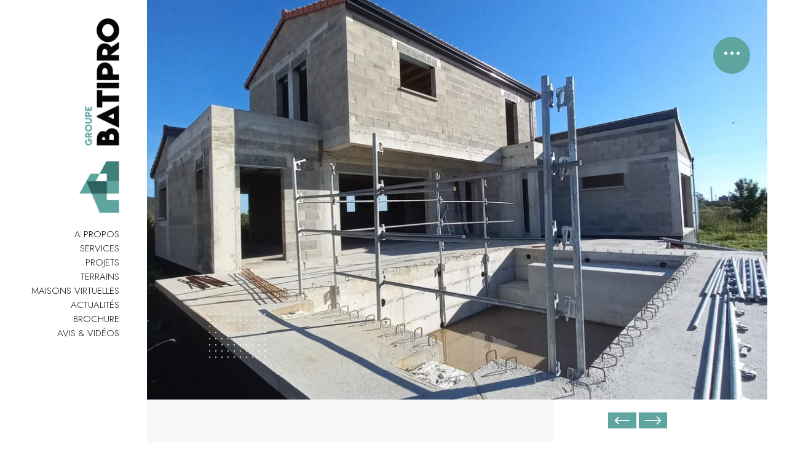

--- FILE ---
content_type: text/html; charset=UTF-8
request_url: https://batipro63.fr/detail-projets/eyJpdiI6IjVvOW1lMmtrT2xOL3ZGRkxKRjJPNlE9PSIsInZhbHVlIjoiNVNGelVLYlRJUmx3MUUrRW9WZEdKZz09IiwibWFjIjoiMjEwMjc5ZDQxYzdiZDVkYjM1MTAwY2Y4M2Q5MzQyMDczYTNhZGRlZGRmNWI5MzRiZmUyN2EyMTU1ZWZlNTEwMiIsInRhZyI6IiJ9
body_size: 5342
content:
<!DOCTYPE html>
<html lang="en">

<head>
   <meta charset="UTF-8">
   <meta name="viewport" content="width=device-width, initial-scale=1.0">
   <meta http-equiv="X-UA-Compatible" content="ie=edge">
      
      <meta name="description" content="">
      <title>Projet | Batipro63</title>       
         
     

   <link rel="stylesheet" href="https://batipro63.fr/front-end/assets/css/master.css">

   <script src="https://batipro63.fr/front-end/assets/js/jquery-1.8.2.min.js"></script>

   <link rel="stylesheet" href="https://cdnjs.cloudflare.com/ajax/libs/normalize/5.0.0/normalize.min.css">

   <link rel="stylesheet" href="https://batipro63.fr/visuel/magnific-popup.css">

<style >[wire\:loading], [wire\:loading\.delay], [wire\:loading\.inline-block], [wire\:loading\.inline], [wire\:loading\.block], [wire\:loading\.flex], [wire\:loading\.table], [wire\:loading\.grid] {display: none;}[wire\:loading\.delay\.shortest], [wire\:loading\.delay\.shorter], [wire\:loading\.delay\.short], [wire\:loading\.delay\.long], [wire\:loading\.delay\.longer], [wire\:loading\.delay\.longest] {display:none;}[wire\:offline] {display: none;}[wire\:dirty]:not(textarea):not(input):not(select) {display: none;}input:-webkit-autofill, select:-webkit-autofill, textarea:-webkit-autofill {animation-duration: 50000s;animation-name: livewireautofill;}@keyframes livewireautofill { from {} }</style>

</head>



   

        <style>
          .image-source-link {
            color: #98C3D1;
          }

          .mfp-with-zoom .mfp-container,
          .mfp-with-zoom.mfp-bg {
            opacity: 0;
            -webkit-backface-visibility: hidden;
            /* ideally, transition speed should match zoom duration */
            -webkit-transition: all 0.3s ease-out; 
            -moz-transition: all 0.3s ease-out; 
            -o-transition: all 0.3s ease-out; 
            transition: all 0.3s ease-out;
          }

          .mfp-with-zoom.mfp-ready .mfp-container {
              opacity: 1;
          }
          .mfp-with-zoom.mfp-ready.mfp-bg {
              opacity: 0.8;
          }

          .mfp-with-zoom.mfp-removing .mfp-container, 
          .mfp-with-zoom.mfp-removing.mfp-bg {
            opacity: 0;
          }
        </style>


   <body class="about-us-page single-projet ">
      <div class="container-main-bloc">
        <div class="container flex">
         <section id="loading">
        <span></span>
    </section>
    <div class="container-logo-navigation top-fixed">
        <div class="logo">
            <a href="https://batipro63.fr"><img src="https://batipro63.fr/front-end/assets/img/logo-vertical.png" alt=""></a>
        </div>
        <div class="container-navigation">
            <ul>
                <li><a class="" href="https://batipro63.fr/a-propos-de-batipro">A propos</a></li>
                <li><a class=""  href="https://batipro63.fr/services-batipro">Services</a></li>
                <li><a class=""   href=" https://batipro63.fr/nos-projets ">Projets</a></li>
                <li><a class=""  href="https://batipro63.fr/nos-terrains">Terrains</a></li>
                <li><a class="" href="https://batipro63.fr/nos-maisons-virtuelles">Maisons virtuelles</a></li>
                <li><a class=" "  href=" https://batipro63.fr/actualite-batipro ">Actualités</a></li>
                <li><a class=""   href="https://batipro63.fr/brochure-batipro">Brochure</a></li>
                <li><a class=""   href="https://batipro63.fr/Vid%C3%A9os">Avis & Vidéos</a></li>
            </ul>
        </div>
    </div>


     <div class="container-logo-navigation top-fixed" id="responsive-mode" style="display:none">
        <div class="logo">
           <a href="./"><img src="https://batipro63.fr/front-end/assets/img/logo.png" alt=""></a>
        </div>
        <div class="container-navigation">
                 <div class="content-btn-responsive">
                     <span class="bar"></span>
                     <span class="bar"></span>
                     <span class="bar"></span>
                 </div>
                 <ul>
                    <li><a class="" href="https://batipro63.fr/a-propos-de-batipro">A propos</a></li>
                    <li><a class=""  href="https://batipro63.fr/services-batipro">Services</a></li>
                    <li><a class=""   href=" https://batipro63.fr/nos-projets ">Projets</a></li>
                    <li><a class=""  href="https://batipro63.fr/nos-terrains">Terrains</a></li>
                    <li><a class="" href="https://batipro63.fr/nos-maisons-virtuelles">Maisons virtuelles</a></li>
                    <li><a class=" "  href=" https://batipro63.fr/actualite-batipro ">Actualités</a></li>
                    <li><a class=""   href="https://batipro63.fr/brochure-batipro">Brochure</a></li>
                    <li><a class=""   href="https://batipro63.fr/Vid%C3%A9os">Avis & Vidéos</a></li>
                </ul>
        </div>
     </div>
            
           <div class="container-main">

              <section class="container-banner" style="background-image:url(https://batipro63.fr/app/projet/zmBWpTal1phV5BMv1637671648.jpg);background-size: cover;background-position: center;background-repeat: no-repeat;">
                <div class="container">
                  <div class="inner-container">
                      <div class="content-title-banner">

                      </div>
                  </div>
                </div>
              </section>

             
              <section class="container-description">
                <div class="container flex ">
                   <div class="left-bloc-text">
                      <div class="header-title">
                         <h4>Magnifique villa sur la commune de Cébazat </h4>
                      </div>
                      <div class="content-bloc-description add-square">
                         <p class="jost-style jost-style-100">Magnifique villa sur la commune de Cébazat  </p>
                         <p  class="jost-style jost-style-100"></p>
                      </div>
                   </div>
                   
                   <div class="content-info-cta ">

                   

                     <div class="logo-">
                      <section class="copyright1" style="min-width: 100%">
                        <div class="container flex space-around">
                                                    <a href="https://batipro63.fr/detail-projets/[base64]" title="Chantier Corent " style="margin-bottom: 10px">
                            <div style="background-color: #5aa39c; max-width: 100px;padding-left: 10px;padding-right: 10px"> 
                            <img src="https://batipro63.fr/front-end/assets/img/arrowb.png" alt="">
                              
                            </div>
                            
                          </a>
                          
                                                                              <a href="https://batipro63.fr/detail-projets/[base64]" title="Maçonnerie en cours sur la commune de Mur-sur-Allier (63)" >
                            <div style="background-color: #5aa39c; max-width: 100px;padding-left: 10px;padding-right: 10px"> 
                            <img src="https://batipro63.fr/front-end/assets/img/right-arrowb.png" alt="">
                            </div>
                            
                          </a>
                                                  </div>
                      </section>
                      
                       <img src="https://batipro63.fr/front-end/assets/img/logo-simple.png" alt="">
                     </div>
                     <div class="content-info ">
                       <div class="line-info- flex">
                         <span class="green">Année :</span>
                         <span > 2021</span>
                       </div>
                       <div class="line-info- flex">
                         <span class="green">Entreprise :</span>
                         <span > GROUPE BATIPRO</span>
                       </div>
                       <div class="line-info- flex">
                         <span class="green">Lieu :</span>
                         <span > Cébazat </span>
                       </div>
                       
                     </div>

                    
                   </div>
                </div>
             </section>

              <section class="container-realisation-projets">
                <div class="container ">

                    
                  <div class="content-list-real-projet popup-gallery flex">

                                        
                                                              
                                                            <a href="../app/projet/zmBWpTal1phV5BMv1637671648.jpg" title="Magnifique villa sur la commune de Cébazat ">
                      <div class="item-projet-wrapper">
                        <div class="content-img" >
                          <img src="https://batipro63.fr/app/projet/zmBWpTal1phV5BMv1637671648.jpg" style="width: 362px;height: 255px;" >
                        </div>
                      </div>
                    </a>
                   
                                          
                                                            <a href="../app/projet/mjf176FkXvN34H4b1637671650.jpg" title="Magnifique villa sur la commune de Cébazat ">
                      <div class="item-projet-wrapper">
                        <div class="content-img" >
                          <img src="https://batipro63.fr/app/projet/mjf176FkXvN34H4b1637671650.jpg" style="width: 362px;height: 255px;" >
                        </div>
                      </div>
                    </a>
                   
                                          
                                                            <a href="../app/projet/AVJWMQ01Udjh12MY1637671651.jpg" title="Magnifique villa sur la commune de Cébazat ">
                      <div class="item-projet-wrapper">
                        <div class="content-img" >
                          <img src="https://batipro63.fr/app/projet/AVJWMQ01Udjh12MY1637671651.jpg" style="width: 362px;height: 255px;" >
                        </div>
                      </div>
                    </a>
                   
                                          
                                                            <a href="../app/projet/XYbRHNH6ztA6r8ZS1637671652.jpg" title="Magnifique villa sur la commune de Cébazat ">
                      <div class="item-projet-wrapper">
                        <div class="content-img" >
                          <img src="https://batipro63.fr/app/projet/XYbRHNH6ztA6r8ZS1637671652.jpg" style="width: 362px;height: 255px;" >
                        </div>
                      </div>
                    </a>
                   
                                          
                                                            <a href="../app/projet/RCoybiFkOgX4c54C1637671653.jpg" title="Magnifique villa sur la commune de Cébazat ">
                      <div class="item-projet-wrapper">
                        <div class="content-img" >
                          <img src="https://batipro63.fr/app/projet/RCoybiFkOgX4c54C1637671653.jpg" style="width: 362px;height: 255px;" >
                        </div>
                      </div>
                    </a>
                   
                                          
                                                            <a href="../app/projet/nS2tqPtCaoZ67mtq1637671654.jpg" title="Magnifique villa sur la commune de Cébazat ">
                      <div class="item-projet-wrapper">
                        <div class="content-img" >
                          <img src="https://batipro63.fr/app/projet/nS2tqPtCaoZ67mtq1637671654.jpg" style="width: 362px;height: 255px;" >
                        </div>
                      </div>
                    </a>
                   
                                          
                                      </div>
                </div>
              </section>
              <section class="footer">
  <div class="container flex between">
    <div class="item-footer ">

      <br>
      <br>
      <div class="content-text-footer ">
                Tél: <a href="tel:04 73 31 23 97">04 73 31 23 97</a>
                <br>
                        
                        
        <p>Du lundi au vendredi <br>De 09h à 12h et de 14h à 18h</p>
        <div class="content-btn-action-" style="float: left;margin-top: 7%">
          <a href=" https://batipro63.fr/contact "><span>Contactez-nous</span></a>
        </div>
      </div>
    </div>

        <div class="item-footer">
      <div class="title-footer-">
        <h6>Bureau</h6>
      </div>
      <div class="content-text-footer ">
        <p> 1 rue de l'Eminée <br>63000 Clermont-Ferrand </p>
      </div>
      

    </div>
    
    <div class="item-footer ">
      <div class="title-footer-">
        <h6>Suivez-nous</h6>
      </div>
      <div class="content-text-footer ">

                        <a href="#" target="_blank"><img src="https://batipro63.fr/front-end/assets/img/hou.png" alt=""></a>
        
                <a href="https://instagram.com" target="_blank"><img src="https://batipro63.fr/front-end/assets/img/insta.png"
            alt=""></a>
        
                <a href="https://www.facebook.com/Batipro63/" target="_blank"><img
            src="https://batipro63.fr/front-end/assets/img/face.png" alt=""></a>
        
                <a href="https://twitter.com" target="_blank"><img src="https://batipro63.fr/front-end/assets/img/twit.png"
            alt=""></a>
        
        
        <br>
        <br>

        <div class="ffb">
          <img src=" https://batipro63.fr/front-end/assets/img/rge.png " alt="" style="max-width: 30%;margin-top:20px;display: inline-block"
            class="rge">
          <img src=" https://batipro63.fr/front-end/assets/img/ffb.png " alt="" style="max-width: 50%;margin-top:20px;display: inline-block"
            class="ffb">

            <img src=" https://batipro63.fr/front-end/assets/img/LOGO CAISSE.jpg " alt="" style="max-width: 40%;margin-top:20px;display: inline-block"
            class="rge">
          <img src=" https://batipro63.fr/front-end/assets/img/LOGO GEIQ.jpg " alt="" style="max-width: 40%;margin-top:20px;display: inline-block"
            class="ffb">

        </div>
      </div>
    </div>
  </div>
</section>
<section class="copyright">
  <div class="container flex space-around">
    <span>© 2026 Batipro63</span>
    <a href="https://batipro63.fr/Mentions-l%C3%A9gales">Mentions légales</a>
    <a href="https://batipro63.fr/cookies"> Politique de Cookies</a>
    <a href="javascript:void(0)" class="js-lcc-settings-toggle">Personmaliser Cookies</a>
  </div>

</section>

<section class="copyright" style="margin-top: -2%">
  
   <span class="signed">Propulsé par <a href="https://artiboost.fr/" target="_blank">Artiboost</a></span>
</section>
</div>

<section id="nav-off">
  <div class="infobul">
    <ul class="icon" style="">
      <li></li>
      <li></li>
      <li></li>
    </ul>
    <i class="icon" style="display: none;"></i>
    <ul class="list">
      
      <li>
        <a href="tel:04 73 31 23 97" class="a">
          <div class="call">
            <h6>Appelez au</h6>
                        <p>04 73 31 23 97</p>
            <p></p>
                      </div>
        </a>
      </li>




      <li>
        <a href=" https://batipro63.fr/contact ">
          <div class="mail">
            <h6>Envoyez</h6>
            <p>Un message</p>
          </div>
        </a>
      </li>

      
      <li>
        <a href="https://www.facebook.com/messages/t/704364726335638" target="_blank">
          <div class="tchat">
            <h6>Tchatez</h6>
            <p>Sur messenger</p>
          </div>
        </a>
      </li>


      

      <li>
        <a href="https://batipro63.fr/brochure-batipro">
          <div class="pdf">
            <h6>Consultez</h6>
            <p>La brochure</p>
          </div>
        </a>
      </li>

    </ul>
  </div>
</section>

  
<script type="text/javascript">
  $('.list').click(function(){
      $('.infobul').toggleClass('open')
    })
    $('i.icon').click(function(){
      $('.infobul').removeClass('open')
    })
  
    jQuery( document ).ready(function(){
  
                    setTimeout(function(){ jQuery('#loading').fadeOut(1000); }, 2000);
  
  });
  $('.content-btn-responsive').click(function(){
                      $(this).parent().toggleClass("active-menu-responsive")
                    })
</script>

           </div>
        </div>
      </div>

 
      <script
      src="https://code.jquery.com/jquery-3.6.0.js"
      integrity="sha256-H+K7U5CnXl1h5ywQfKtSj8PCmoN9aaq30gDh27Xc0jk="
      crossorigin="anonymous"></script>

 <script src="https://batipro63.fr/visuel/magnific-popup.js"></script>
       

      <script type="text/javascript">
        $(document).ready(function() {
          $('.popup-gallery').magnificPopup({
            delegate: 'a',
            type: 'image',
            tLoading: 'Loading image #%curr%...',
            mainClass: 'mfp-img-mobile',
            gallery: {
              enabled: true,
              navigateByImgClick: true,
              preload: [0,1] // Will preload 0 - before current, and 1 after the current image
            },
            image: {
              tError: '<a href="%url%">The image #%curr%</a> ne parvient pas à charger.',
              titleSrc: function(item) {
                return item.el.attr('title') + '<small>Batipro63</small>';
              }
            }
          });
        });
      </script>
      
    

   <div role="dialog" id="mod" aria-labelledby="lcc-modal-alert-label" aria-describedby="lcc-modal-alert-desc" aria-modal="true" class="lcc-modal lcc-modal--alert js-lcc-modal js-lcc-modal-alert" style="display: none;"
     data-cookie-key="__cookie_consent"
     data-cookie-value-analytics="2"
     data-cookie-value-marketing="3"
     data-cookie-value-video="4"
     data-cookie-value-comment="5"
     data-cookie-value-both="true"
     data-cookie-value-none="false"
     data-cookie-expiration-days="365"
     data-gtm-event="cookie_refresh"
     data-ignored-paths="/cookies"
>

    <button type="button" class="lcc-button js-lcc-settings-save" id="close" style="float: right">
        X
    </button>
    <div class="lcc-modal__content">
        <h2 id="lcc-modal-alert-label" class="lcc-modal__title">
            Le GROUPE BATIPRO respecte votre vie privée.        </h2>
        <p id="lcc-modal-alert-desc" class="lcc-text" style="color:white">
            Nous utilisons des cookies à des fins de mesure d'audience, de personnalisation de votre parcours et d'amélioration de la qualité de nos services. Pour en savoir plus sur les catégories de cookies ainsi que sur les émetteurs de cookie sur notre site, <a href="https://batipro63.fr/cookies" style="color:#5aa39c">consultez ici notre notice dédiée à la gestion des cookies</a>.        </p>
    </div>
    <div class="lcc-modal__actions">
        <button type="button" class="lcc-button lcc-button--link js-lcc-settings-toggle">
            Personmaliser        </button>
        <button type="button" class="lcc-button js-lcc-accept">
            Accepter        </button>
       
    </div>
</div>

<div role="dialog" aria-labelledby="lcc-modal-settings-label" id="closeme" aria-describedby="lcc-modal-settings-desc" aria-modal="true" class="lcc-modal1 lcc-modal--settings js-lcc-modal js-lcc-modal-settings" style="display: none; ">
    <button class="lcc-modal__close js-lcc-settings-toggle" type="button">
        <span class="lcc-u-sr-only" >
            Fermer        </span>
        &times;
    </button>
    <div class="lcc-modal__content">
        <div class="lcc-modal__content">
            <h2 id="lcc-modal-settings-label" class="lcc-modal__title"  style="color: black">
                Paramètres des cookies            </h2>
            <p id="lcc-modal-settings-desc" class="lcc-text"  style="color: black">
                Notre site Web conserve trois niveaux de cookies. Vous pouvez ajuster vos préférences à tout moment. Si vous souhaitez plus d'informations sur ce que sont les cookies et quels cookies nous collectons, veuillez lire notre <a href="https://batipro63.fr/cookies" style="color:#5aa39c">politique en matière de cookies</a>.            </p>
            <div class="lcc-modal__section lcc-u-text-center">
                <button type="button" class="lcc-button js-lcc-accept">
                    Accepter tous les cookies                </button>
            </div>
            <div class="lcc-modal__section">
                <label for="lcc-checkbox-essential" class="lcc-label">
                    <input type="checkbox" id="lcc-checkbox-essential" disabled="disabled" checked="checked">
                    <span  style="color: black">Cookies fonctionnels</span>
                </label>
                <p class="lcc-text"  style="color: black">
                    Ce sont des cookies essentiels qui garantissent que le site Web fonctionne correctement et que vos préférences (par exemple, la langue, la région) sont enregistrées.                </p>
            </div>
            <div class="lcc-modal__section">
                <label for="lcc-checkbox-analytics" class="lcc-label">
                    <input type="checkbox" id="lcc-checkbox-analytics">
                    <span  style="color: black">Cookies analytiques,</span> <span> Vidéos </span><span>  et Commentaires</span> 
                </label>
                <p class="lcc-text" >
                    - Nous permettent d'analyser l'utilisation du site Web et d'améliorer l'expérience du visiteur.                </p>

                <p class="lcc-text">
                    -  Les gestionnaires de commentaires facilitent le dépôt de vos commentaires et luttent contre le spam.                 </p>
                <p class="lcc-text">
                    -   Les services de partage de vidéo permettent d'enrichir le site de contenu multimédia et augmentent sa visibilité.                  </p>
            </div>
            <div class="lcc-modal__section">
                <label for="lcc-checkbox-marketing" class="lcc-label">
                    <input type="checkbox" id="lcc-checkbox-marketing">
                    <span>cookies Marketing</span>
                </label>
                <p class="lcc-text">
                    nous permettre de personnaliser votre expérience et de vous envoyer du contenu et des offres pertinents, sur ce site Web et d'autres sites Web.                </p>
            </div>
            



        </div>
    </div>
    <div class="lcc-modal__actions">
        <button type="button" class="lcc-button lcc-button--link js-lcc-settings-toggle" >
            Annuler        </button>
        <button type="button" class="lcc-button js-lcc-settings-save">
            Enregistrer        </button>
    </div>
</div>

<div class="lcc-backdrop js-lcc-backdrop" style="display: block;"></div>
<script type="text/javascript" src="https://batipro63.fr/vendor/cookie-consent/js/cookie-consent.js"></script>
</body>
   <script src="/vendor/livewire/livewire.js?id=5cdaa3ec393c09829366" data-turbo-eval="false" data-turbolinks-eval="false" ></script><script data-turbo-eval="false" data-turbolinks-eval="false" >window.livewire = new Livewire();window.Livewire = window.livewire;window.livewire_app_url = '';window.livewire_token = 'hcneQkaQPPKQMREoBFWjt7WZLuKBxDKQNol3htog';window.deferLoadingAlpine = function (callback) {window.addEventListener('livewire:load', function () {callback();});};let started = false;window.addEventListener('alpine:initializing', function () {if (! started) {window.livewire.start();started = true;}});document.addEventListener("DOMContentLoaded", function () {if (! started) {window.livewire.start();started = true;}});</script>
</html>



--- FILE ---
content_type: text/css
request_url: https://batipro63.fr/front-end/assets/css/master.css
body_size: 10418
content:
/*
Author:         Ernest Jabea (e-jabbing)
Author URI:     https://www.linkedin.com/in/ernest-eyidi-080441b9/
Version:        1.0.0
*/

@import url('https://fonts.googleapis.com/css2?family=Caveat+Brush&family=Jost:wght@300;500;600;700&display=swap');
@import url('https://fonts.googleapis.com/css2?family=Bebas+Neue&display=swap');
@import url("responsive.css?ver=3332");
html {
    -webkit-box-sizing: border-box;
    -moz-box-sizing: border-box;
    box-sizing: border-box;
}

* {
    -webkit-box-sizing: inherit;
    -moz-box-sizing: inherit;
    box-sizing: inherit;
}

body {
    font-family: 'Jost', cursive;
    width: auto;
    height: auto;
    margin: 0;
    height: 0;
    /* background: #f9f9f9 url(../img/body.jpg) repeat; */
    color: #464646;
}


/* font style */

.caveat-style {
    font-family: 'Caveat Brush', cursive;
}

.caveat-style-400 {
    font-weight: 400
}

.jost-style {
    font-family: 'Jost', cursive;
}

.jost-style-100 {
    font-weight: 300
}

.jost-style-500 {
    font-weight: 500
}

.jost-style-600 {
    font-weight: 600
}

.bebas {
    font-family: 'Bebas Neue', cursive;
}


/* end font style */

ul,
li {
    margin: 0;
    padding: 0;
    list-style: none;
}

svg,
img {
    width: 100%;
    height: auto;
    display: block;
}

a {
    text-decoration: none;
    color: inherit;
}

.flex {
    display: flex;
    flex-wrap: wrap;
}

.between {
    justify-content: space-between;
}

.align-center {
    align-items: center;
}

.space-around {
    justify-content: space-around;
}

.container {
    width: 95%;
    margin: 0 auto;
    position: relative;
}

.green {
    color: rgb(32 171 158) !important;
}

h1,
h2,
h3,
h4,
h5,
h6 {
    margin: 0;
}

.fixed {
    position: fixed;
    top: 0;
    overflow-y: auto;
}

.top-fixed {
    position: fixed;
    top: 0;
}

.container-logo-navigation {
    width: 15%;
    text-align: right;
    padding-right: 30px;
    background: #fff;
    padding-top: 30px;
    overflow-y: auto;
}

.logo a {
    display: inline-block;
    width: 65px;
    margin-right: 0;
}

.container-main {
    width: 101%;
    background: #fff;
    padding-left: calc(100% - 83%);
}

.logo {
    text-align: right;
}

.container-main-bloc {
    position: relative;
}

.header-title h3 {
    font-size: 15px;
    margin-bottom: 15px;
    /* font-weight: 300; */
    text-transform: uppercase;
}

.header-title h4 {
    font-size: 30px;
    line-height: 30px;
}

.header-title {
    max-width: 66%;
}

section.container-description .header-title {
    max-width: 70%;
}

section.container-description .header-title h4 {
    color: #000;
}

#container-vente-terrains .header-title {
    margin: 0 auto;
    text-align: center;
    max-width: 50%;
}

.container-vente-maisons .header-title {
    max-width: 79%;
}

.container-about-us .header-title {
    max-width: 81%;
}

.left-bloc-text {
    width: 50%;
}

.container-navigation {
    margin: 20px 0;
    color: #000000;
    text-transform: uppercase;
    font-family: 'Jost-Regular';
    padding: 3
}

.container-navigation li a:hover {
    color: #000;
    letter-spacing: 2px;
    transition: all 0.5s ease-out;
    background: linear-gradient(to left, #f5f5f5, transparent);
}

.container-navigation li a.active {
    color: #000;
    letter-spacing: 2px;
    transition: all 0.5s ease-out;
    background: linear-gradient(to left, #5aa39c, transparent);
}

.container-navigation a {
    text-transform: uppercase;
    font-family: 'Jost', cursive;
    font-size: 15px;
    padding: 3px 0;
    display: block;
    font-weight: 300;
    transition: ease-in-out .3s;
}

.add-square {
    padding: 40px 0 0 220px;
    font-size: 16px;
    line-height: 26px;
    color: #464646;
    background: url(../img/square.png) no-repeat 60px 62px;
    position: relative;
    z-index: 10;
}

section.container-description .add-square {
    background: url(../img/square.png) no-repeat 0px 65px;
    padding-left: 127px;
}

.container-vente-maisons .content-bloc-description.add-square {
    padding-left: 142px;
    background: url(../img/square.png) no-repeat 0px 62px;
}

.container-experience .add-square {
    padding: 40px 0 12px 188px;
    background: url(../img/square.png) no-repeat 52px 62px;
}

.container-about-us .add-square {
    padding-left: 175px;
    background: url(../img/square.png) no-repeat 60px 62px;
    background-size: 16%;
}

.work-method .add-square {
    background: url(../img/square2.png) no-repeat 60px 62px;
}

.content-bloc-description p {
    color: #464646;
    /* opacity: .8; */
}

.work-method .content-bloc-description p {
    color: #fff;
}

.numb {
    font-size: 120px;
}

.content-text- p {
    margin: 0;
    font-size: 22px;
}

.content-text- p:last-child {
    font-style: italic;
    font-size: 28px;
}

.content-exp {
    margin-top: 90px;
}

.right-bloc-img {
    width: 40%;
    padding-left: 40px;
    padding-bottom: 90px;
    position: relative;
}

.right-bloc-img:after {
    position: absolute;
    content: '';
    left: unset;
    right: 56px;
    top: 18px;
    bottom: 95px;
    border: 9px solid rgb(90 163 156);
    width: 69%;
    z-index: 2;
}

.right-bloc-img:before {
    position: absolute;
    content: '';
    top: 68px;
    right: -82px;
    background: url(../img/square-big.jpg) no-repeat;
    height: 300px;
    width: 135px;
    background-size: cover;
}

.right-bloc-img img {
    width: 80%;
    z-index: 5;
    position: relative;
}

section.container-why {
    padding: 70px 0 100px;
    position: relative;
}

.line-plus:before {
    content: '';
    position: absolute;
    width: 0.5px;
    height: 100%;
    left: calc(100% - 50%);
    background-color: rgba(171, 171, 171, 0.16);
    top: 0;
    transition: all 1s ease-in-out;
    z-index: 1;
}

.line-plus {
    position: relative;
}

section.container-banner.line-3:before {
    z-index: 30000;
    width: 1px;
    background-color: rgb(171 171 171 / 83%);
    left: calc(100% - 33.4%);
}

section.container-banner.line-plus:after {
    content: '';
    position: absolute;
    width: 1px;
    height: 100%;
    left: calc(100% - 50%);
    background-color: rgb(171 171 171 / 83%);
    top: 0;
    transition: all 1s ease-in-out;
    z-index: 1;
}

.line-plus:after {
    content: '+';
    color: #5aa39c;
    position: absolute;
    bottom: calc(100% - 95%);
    left: calc(100% - 50.4%);
    width: 10px;
    height: 10px;
    z-index: 1;
}

.line-3:after {
    left: calc(100% - 68.2%);
}

.content-separator:before {
    content: '';
    position: absolute;
    top: 0;
    left: 0;
    width: 0;
    height: 0;
    border: 0 solid transparent;
    border-right-width: 1420px;
    border-left-width: 0;
    border-bottom: 150px solid #000;
}

.content-separator::after {
    content: '';
}

.content-separator {
    position: relative;
    width: 100%;
    height: 150px;
    overflow: hidden;
    z-index: 10;
}

section.container-projects {
    padding: 50px 0;
    background: #000;
}

section.container-projects {
    color: #fff;
}

section.container-projects p {
    color: #fff;
}

.projects-categories {
    text-align: center;
    margin: 40px 0;
    padding-top: 40px;
}

.projects-categories button:hover {
    color: rgb(32 171 158) !important;
    transition: all .3s;
}

.projects-categories li {
    display: inline;
    /* padding: 10px; */
}

.content-project-wrapper {
    width: 45%;
    margin: 0 16px 75px;
    background-position: center !important;
}

#container-intro-projets .content-project-wrapper .content-project-wrapper {
    width: 23%;
}

#container-intro-projets .content-project-wrapper {
    margin-bottom: 0px !important;
    width: 22% !important;
    margin: 0 10px 30px;
    height: 420px;
}

#container-intro-projets .content-project-wrapper:nth-child(2n+2) {
    margin-top: 0px;
    margin-bottom: 0;
}

.hg-height {
    height: 545px;
}

.sm-height {
    height: 255px;
}

.projects-categories button {
    background: transparent;
    border: none;
    color: #fff;
    font-family: inherit;
    cursor: pointer;
    padding: 10px;
}

#container-intro-projets .projects-categories button {
    color: #8e8e8e;
}

button.active-category,
button.active {
    color: rgb(32 171 158) !important;
}

.content-projects-wrapper .content-project-wrapper:nth-child(2) {
    margin-top: 45px;
}

.content-list-projects {
    text-align: center;
}

.content-projects-wrapper {
    width: 89%;
    margin: 0 auto;
}

.inner-overlay {
    position: absolute;
    left: 0;
    right: 0;
    top: 0;
    bottom: 0;
    display: flex;
    align-items: center;
    justify-content: center;
    /* transform: translateY(20px); */
    /* transition: .3s; */
    /* opacity: 0; */
}

.inner-overlay1 {
    position: absolute;
    left: 0;
    right: 0;
    top: 0;
    bottom: 0;
    display: flex;
    align-items: center;
    justify-content: center;
    /* transform: translateY(20px); */
    /* transition: .3s; */
    /* opacity: 0; */
}

.title-project h3 {
    color: rgb(255, 255, 255);
    font-size: 18px;
    text-transform: uppercase;
}

.inner-overlay:after {
    position: absolute;
    left: 0;
    right: 0;
    top: 0;
    bottom: 0;
    background: #ffffffa6;
    content: '';
    z-index: 1;
    opacity: 0;
    transition: .3s;
}

.inner-overlay1:after {
    position: absolute;
    left: 0;
    right: 0;
    top: 0;
    bottom: 0;
    background: #ffffffa6;
    content: '';
    z-index: 1;
    opacity: 0;
    transition: .3s;
}

.content-overlay {
    position: relative;
    z-index: 10;
}

.content-overlay:before {
    content: '';
    position: absolute;
    top: -36px;
    left: 0;
    width: 100%;
    height: 30px;
    background: url(../img/plusb.png) no-repeat 50% 50%;
}

.content-overlay1 {
    position: relative;
    z-index: 10;
}

.content-overlay1:before {
    content: '';
    position: absolute;
    top: -36px;
    left: 0;
    width: 100%;
    height: 30px;
    background: url(../img/plusb.png) no-repeat 50% 50%;
}

.content-title-category {
    font-family: 'jost', cursive;
    color: rgb(255, 255, 255);
    font-weight: 500;
}

.content-icone-plus {
    display: none;
    width: 100%;
}

.content-project-wrapper:hover .inner-overlay:after {
    opacity: 1;
    background-color: rgb(53, 52, 52, 0.5);
}

.content-project-wrapper1:hover .inner-overlay1:after {
    opacity: 1;
    background-color: rgb(53, 52, 52, 0.5);
}

.content-project-wrapper:hover .content-overlay {
    transform: translateY(0px);
    opacity: 1;
}

.content-overlay {
    transform: translateY(20px);
    transition: .3s;
    opacity: 1;
}

.content-project-wrapper1:hover .content-overlay1 {
    transform: translateY(0px);
    opacity: 1;
}

.content-overlay1 {
    transform: translateY(20px);
    transition: .3s;
    opacity: 0;
}

.line-3::before {
    left: calc(100% - 37.2%);
    display: none;
}

.line-3::after {
    left: calc(100% - 37.7%);
    display: none;
}

.content-separator.after-black:before {
    border-left-width: 1420px;
    border-right-width: 0;
    border-top: 150px solid #000;
}

section#solution {
    padding: 0 0 69px;
}

.content-text-up {
    position: relative;
}

#solution .content-text-up:after {
    content: '';
    position: absolute;
    top: -125px;
    right: 110px;
    height: 500px;
    width: 300px;
    background: url(../img/truel.jpg) no-repeat 50% 50%;
    z-index: 1;
}

#solution .header-title {
    max-width: 50%;
}

#solution .content-bloc-description {
    max-width: 64%;
}

.content-btn-action- {
    text-align: right;
    max-width: 93%;
    z-index: 20;
    position: relative;
}

.content-partner-bloc .content-btn-action- {
    text-align: center;
    padding-top: 20px;
    max-width: 100%;
}

.content-btn-action- a:hover:before {
    width: 92%;
}

.content-btn-action- span {
    position: relative;
    z-index: 2;
}

.content-btn-action- a:hover:after {
    width: 70%;
    transition: all 0.3s ease-in-out;
}

.content-btn-action- a:before {
    content: '';
    position: absolute;
    top: 0;
    left: 0;
    width: 0;
    height: 100%;
    transition: all 0.3s ease-in-out;
    z-index: 1;
    border: 0 solid transparent;
    border-right-width: 23px;
    border-left-width: 0;
    border-top: 63px solid #2a5f5b;
}

.content-btn-action- a {
    position: relative;
    color: #fff;
    background-color: #5aa39c;
    text-transform: uppercase;
    padding: 20px 40px;
    letter-spacing: 1px;
    z-index: 1;
    overflow: hidden;
}

.content-partner-bloc a {
    padding: 10px 20px;
}

.partner-bloc .content-partner-bloc {
    text-align: center;
}

.item-wrapper {
    width: 25%;
}

.content-icon- {
    width: 64px;
}

.title-plus {
    font-size: 18px;
    font-family: 'Jost', cursive;
    padding-top: 10px;
    font-weight: 600;
    padding-right: 15px;
}

.item-inner- p {
    font-weight: 300;
    line-height: 1.5;
    padding-right: 40px;
}

.item-wrapper {
    width: 25%;
    padding-right: 20px;
}

.item-wrapper:nth-child(2) {
    padding-top: 40px;
}

.item-wrapper:nth-child(3) {
    padding-top: 80px;
}

.item-wrapper:nth-child(4) {
    padding-top: 120px;
}

.content-list-plus {
    margin-top: 70px;
}

.content-partner-bloc {
    background-image: url(../img/team-clermont-foot.png);
    padding: 0 113px;
    background-color: #002f67;
    margin-top: 120px;
    padding-bottom: 182px;
    background-position: center top;
}

.content-maillot {
    width: 48%;
    margin-top: -146px;
}

.logo-clermont {
    width: 100px;
    margin: 0 auto;
}

.content-logo-button {
    width: 33%;
    color: #fff;
    text-align: center;
    margin-top: -44px;
}

.content-logo-button p {
    font-size: 35px;
    padding: 0 20px;
    font-family: 'Bebas Neue';
    margin: 20px 0;
}

.content-partner-bloc .content-btn-action- a:before {
    border-top: 44px solid #2a5f5b;
    border-right-width: 19px;
}

.content-partner-bloc .content-btn-action- a:hover:before {
    width: 87%;
}

section.work-method {
    /* padding: 150px 100px 70px 100px;
    background: #3d7d77; */
    color: #fff;
    min-height: 10%;
}

.content-bloc-download-video-play {
    padding: 83px 0 20px;
    align-items: center;
}

.content-bloc-download-video-play a span {
    text-transform: uppercase;
    font-size: 18px;
    padding-left: 20px;
    letter-spacing: 8px;
    font-weight: 300;
}

.content-bloc-download-video-play a:hover span {
    color: #5aa39c;
}

.content-bloc-download-video-play a:last-child {
    width: 100px;
    height: 100px;
    border-radius: 50%;
    border: 1px solid;
    display: flex;
    align-items: center;
    justify-content: center;
    padding-left: 9px;
    background: #5aa39c;
}

.content-bloc-download-video-play a:last-child:hover {
    background: #000;
}

.content-bloc-download-video-play a:last-child img {
    width: 75%;
    margin: 0 auto;
}

section.footer {
    background: #000;
    color: #fff;
    padding: 50px 0 0;
    border-bottom: 1px solid rgb(255 255 255 / 29%);
}

section.footer .container {
    width: 79%;
}

.title-footer- {
    font-size: 20px;
    text-transform: uppercase;
    margin-bottom: 32px;
    margin-top: 30px;
}

.content-text-footer a {
    display: inline-block;
}

.content-text-footer {
    font-weight: 300;
}

.item-footer {
    width: 33%;
    padding-bottom: 50px;
    border-right: 1px solid hsl(0deg 0% 100% / 29%);
}

.item-footer:last-child {
    width: 30%;
    border: navajowhite;
}

.item-footer:last-child a {
    width: 45px;
    height: 45px;
    border-radius: 50%;
    border: 1px solid #3d7d77;
    line-height: 45px;
}

.item-footer:last-child a img {
    width: 62%;
    margin: 6px auto 0;
}

.item-footer:nth-child(2) {
    width: 29%;
}

.item-footer:first-child {
    width: 30%;
}

.content-text-footer {
    opacity: .9;
}

section.copyright {
    padding: 22px 0;
    background: #000;
    color: #b0adad;
}

section.copyright .container {
    width: 60%;
}

.ms-thumbs-cont {
    width: 100% !important;
    left: 0 !important;
    /* right: 0 !important; */
    margin: 0 !important;
    display: flex;
    justify-content: space-between;
}

.ms-thumb-frame {
    width: 50% !important;
    margin: 0 !important;
    /* height: auto !important; */
    padding: 30px;
    display: block;
    opacity: .7 !important;
    box-sizing: border-box;
}

.ms-thumb-frame.ms-thumb-frame-selected,
.ms-thumb-frame:hover {
    background: #5aa39c;
    color: #fff;
    opacity: 1 !important;
}

.ms-thumb-frame:hover {
    opacity: .7 !important;
}

.ms-thumb-frame:hover {
    opacity: 1 !important;
}

.ms-thumb-frame.ms-thumb-frame-selected h3 {
    font-size: 43px;
}

#masterslider .ms-thumb-list {
    position: absolute !important;
    bottom: 0;
    /* z-index: 200; */
    margin-top: 0 !important;
    background: rgb(0 0 0 / 70%);
    height: auto !important;
    z-index: 2000;
}

.content-thumbs p {
    font-size: 20px;
    font-weight: 300;
    margin: 0;
}

.content-thumbs {
    color: #fff;
}

.content-thumbs h3 {
    font-size: 30px;
    text-transform: uppercase;
}

section.container-banner {
    height: 650px;
    position: relative;
    background: no-repeat;
    background-size: cover;
    background-position: center center;
}

.service-page-detail section.container-banner {
    height: 400px !important;
    background: no-repeat;
    background-size: cover;
    background-position: center;
}

section.container-banner:before {
    position: absolute;
    content: '';
    right: 0;
    left: 0;
    top: 0;
    bottom: 0;
    background: rgb(0 0 0 / 35%);
}

.single-projet section.container-banner:before {
    background: none !important;
    visibility: hidden;
}

.projet-realisation section.inner-banner:before {
    right: 0;
}

section.container-banner .container {
    height: 100%;
    width: 80%;
    color: #fff;
}

.projet-realisation .container {
    width: 90% !important;
}

.service-page-detail section.container-banner .container {
    width: 90%;
}

.inner-container {
    height: 100%;
    padding: 60px 0;
    position: relative;
}

.blog-detail .inner-container {
    text-align: left;
    padding-top: 0;
}

.inner-container:before {
    position: absolute;
    content: '';
    background: url(../img/square2.png) no-repeat;
    width: 100px;
    height: 100px;
    bottom: 40px;
}

.blog-detail .inner-container:before {
    display: none;
}

.projet-realisation .inner-container:before {
    right: 0;
}

.service-page-detail .inner-container:before {
    right: 0;
}

.brochure-page .inner-container:before {
    left: 0;
    right: unset !important;
}

.brochure-page .content-title-banner {
    padding-left: 130px !important;
}

.brochure-page .content-title-banner:before {
    position: absolute;
    content: '';
    left: 130px;
    width: 96px;
    height: 2px;
    background: rgb(90 163 156);
    top: 81%;
}

.inner-container:after {
    position: absolute;
    top: 0;
    width: 5px;
    background: rgb(255 255 255);
    content: '';
    height: calc(100% - 50%);
    right: 0;
}

.single-projet .inner-container:after {
    display: none;
}

.blog-detail .inner-container:after {
    display: none;
}

.projet-realisation .inner-container:after {
    display: none;
}

.service-page-detail .inner-container:after {
    display: none;
}

.content-title-banner {
    position: absolute;
    bottom: 100px;
    text-align: right;
    width: 45%;
    right: 0;
    line-height: 1.5;
}

.projet-realisation .content-title-banner {
    right: unset;
    left: 0;
    text-align: left;
    bottom: 60px;
    max-width: 60%;
    width: 60%;
}

.service-page-detail .content-title-banner {
    text-align: left;
    width: 100%;
    bottom: 62px;
}

.content-title-banner p {
    font-weight: 300;
}

.content-title-banner h1 {
    font-size: 60px;
    text-transform: uppercase;
    margin-bottom: 0;
    font-weight: 700;
    line-height: 1;
}

.blog-detail .content-title-banner h1 {
    margin-top: 15px;
    font-size: 40px;
}

.service-page-detail .content-title-banner h1 {
    font-weight: 300;
    text-transform: none;
    margin-bottom: 33px;
    margin-top: 0;
}

section.container-about-us .container {
    width: 80%;
}

.content-img-about-us {
    width: 36%;
}

section.container-about-us {
    padding: 100px 0;
    background: #f8f8f8;
}

section.container-about-us p {
    font-size: 14px;
}

section.container-about-us h4 {
    font-size: 22px;
    line-height: 1;
    color: #000;
}

section.container-about-us .left-bloc-text {
    width: 49%;
}

.inner-img-wrapper {
    position: relative;
}

.inner-img-wrapper img {
    Z-INDEX: 2;
    position: relative;
}

.inner-img-wrapper:before {
    position: absolute;
    content: '';
    left: -20px;
    right: 20px;
    top: 20px;
    bottom: -20px;
    border: 5px solid #000;
    z-index: 1;
}

.content-number-about-us.green {
    font-size: 58px;
    margin-top: 40px;
    font-weight: 700;
}

div#content-innner-slider {
    z-index: 10;
    position: relative;
}

div#content-innner-slider .prev,
div#content-innner-slider .next {
    width: 25px;
    position: absolute;
    bottom: 30px;
    right: 0;
    z-index: 11;
    height: 25px;
    background: rgb(0 0 0);
    display: flex;
    align-items: center;
    justify-content: center;
    cursor: pointer;
}

div#content-innner-slider .prev:hover,
div#content-innner-slider .next:hover {
    background: rgb(32 171 158);
}

div#content-innner-slider svg {
    width: 62%;
    margin: 2px auto 0;
}

div#content-innner-slider svg path {
    fill: #fff !important;
}

div#content-innner-slider .prev {
    bottom: 56px;
}

.content-btn-navigation {
    position: absolute;
    bottom: 0;
    z-index: 50;
    background: #000;
    right: -15px;
    bottom: 30px;
    z-index: 1000;
}

.content-btn-navigation svg {
    width: 9px !important;
    margin: 0 auto;
}

.content-btn-navigation div {
    width: 30px;
    padding: 10px;
    cursor: pointer;
    /* right: -5px; */
    display: block !important;
}

.content-btn-navigation div:hover {
    background: rgb(32 171 158);
    transition: all .3s;
}

.content-btn-navigation div:hover svg path {
    /* fill: rgb(0 0 0) !important; */
    transition: all .3s;
}

.content-btn-navigation svg path {
    fill: rgb(255 255 255) !important;
}

.content-left-img {
    width: 49%;
}

section.container-experience .content-text-up {
    width: 50%;
    padding: 50px;
}

section.container-experience .content-text-up .header-title {
    max-width: 80% !important;
}

section.container-experience h4 {
    font-size: 22px;
}

section.container-experience p {
    font-size: 14px;
    line-height: 1.;
}

.content-key-figures {
    position: absolute;
    bottom: 0;
    background: #2b5f5b;
    color: #fff;
    width: 87%;
    left: 14%;
    right: 0;
    flex-wrap: nowrap;
}

section.container-experience {
    position: relative;
}

.content-key-figure-wrapper {
    width: 33%;
    flex-wrap: nowrap;
    align-items: center;
}

.content-key-figure-wrapper:nth-child(1) {
    border-right: 1px solid rgb(255 255 255 / 41%);
}

.content-key-figure-wrapper:nth-child(2) {
    border-right: 1px solid rgb(255 255 255 / 41%);
}

.content-number {
    padding: 45px 50px;
    width: 30%;
    font-size: 49px;
    font-weight: 700;
    text-align: center;
}

.content-text-key-figure {
    width: 70%;
    padding: 0 50px;
}

.content-text-key-figure h3 {
    text-transform: uppercase;
    font-size: 15px;
}

.content-text-key-figure p {
    font-weight: 300;
    opacity: .7;
}

.content-text-dorecteur {
    width: 50%;
    margin: 0 auto;
    position: relative;
    padding: 10px 0 0 0px;
}

.content-text-dorecteur p {
    font-size: 19px;
    font-weight: 500;
    line-height: 1.5;
}

.content-quote {
    position: absolute;
    width: 105px;
    flex-wrap: nowrap;
    bottom: 100%;
    right: 100%;
}

.content-img-dir {
    width: 100px;
}

.content-text p {
    margin: 0;
    /* font-weight: 300; */
    font-size: 14px;
    color: #000 !important;
}

.content-text {
    padding-left: 20px;
}

.content-text h3 {
    letter-spacing: 4px;
    text-transform: uppercase;
}

section#mot-directeur {
    padding: 130px 0;
}

.content-dir {
    margin-top: 40px;
}

.item-quality {
    width: 33%;
    /* margin: 0 10px; */
    text-align: center;
    background: rgb(248 248 248);
    padding: 40px;
}

.item-quality:nth-child(2) {
    margin: 0 20px;
}

.item-quality p {
    font-size: 14px;
    line-height: 1.5;
}

.inner-wrapper {
    flex-wrap: nowrap;
}

.img-quality {
    width: 128px;
    margin: 0 auto;
}

section#qualite {
    padding-bottom: 90px;
}

section#qualite .container {
    width: 100%;
}

.inner-single-team {
    /* border-radius: 16px; */
    width: 200px;
    height: 300px;
    position: relative;
    overflow: hidden;
    /* box-shadow: 0 5px 50px rgb(0 0 0 / 85%); */
    overflow: hidden;
    margin: 0 10px;
    background-position: left;
}

.inner-single-team:hover .content {
    transform: translateY(0%);
    transition: 1s;
    transition-delay: 0.1s;
}

.img-team {
    position: absolute;
    top: 0;
    left: 0;
    width: 100%;
    height: 100%;
    display: flex;
    background: rgb(0 0 0 / 80%);
}

.inner-single-team:hover .img-team span {
    transform: translateY(-100%);
}

.img-team span:nth-child(1) {
    background-position: 0;
    transition-delay: 0;
}

.img-team span:nth-child(2) {
    background-position: 33.33333%;
    transition-delay: 0.1s;
}

.img-team span:nth-child(3) {
    background-position: 66.66666%;
    transition-delay: 0.2s;
}

.img-team span:nth-child(4) {
    background-position: 100%;
    transition-delay: 0.3s;
}

.img-team span {
    width: 25%;
    height: 100%;
    transition: 0.5s;
    background-position: center center;
}

.content {
    box-sizing: border-box;
    display: flex;
    justify-content: center;
    align-items: center;
    flex-direction: column;
    color: rgb(255 255 255);
    padding: 20px 20px;
    width: 100%;
    height: 100%;
    transform: translateY(100%);
    /* background: rgb(0 0 0 / 47%); */
    text-align: center;
}

.content h4 {
    font-size: 15px;
}

.single-team-wrapper {
    width: auto;
    /* padding: 10px; */
    overflow: hidden;
}

section#container-team .container {
    width: 100%;
}

section#container-team .inner-slideleft {
    width: 50%;
}

.inner-sideleft {
    width: 50%;
    /* padding-bottom: 40px; */
}

.inner-sideleft .add-square {
    padding-bottom: 40px;
}

section#container-team {
    padding-bottom: 70px;
}

.content-wrap-team {
    position: relative;
    margin-bottom: 50px;
}

.content-wrap-team:before {
    position: absolute;
    content: '';
    top: -90px;
    right: 3%;
    bottom: -39px;
    border: 5px solid #000;
    width: 25%;
    z-index: 1;
}

div#inner-team {
    z-index: 10;
    background: #fff;
}

div#inner-team .prev,
div#inner-team .next {
    position: absolute;
    top: -75px;
    right: 10%;
    cursor: pointer;
}

div#inner-team .prev {
    right: 16% !important;
}

section.container-service .left-bloc-text {
    width: 100%;
    /* text-align: center; */
}

section.container-service .header-title {
    max-width: 78%;
    text-align: center;
    margin: 0 auto;
}

section.container-service .header-title h3 {
    /* font-weight: 300; */
    padding-top: 50px;
    font-size: 16px;
}

section.container-service .add-square {
    padding: 0;
    background: none;
    width: 97px;
    margin: 0 auto;
}

.content-bloc-intro-service {
    padding: 145px 0 235px;
    width: 27%;
    color: #fff;
    background: rgb(90 163 156);
    position: relative;
    text-transform: uppercase;
}

.content-bloc-intro-service span {
    font-weight: 300;
    font-size: 1.8rem;
}

.content-bloc-intro-service h2 {
    position: absolute;
    bottom: 70px;
    left: 30px;
    font-size: 38px;
    padding-right: 40px;
}

.content-bloc-intro-service small {
    position: absolute;
    top: 30px;
    font-size: 15px;
    text-transform: uppercase;
    left: 30px;
}

.content-liste-services {
    width: 70%;
    background: #fff;
    /* margin: 0 auto; */
    box-shadow: 1px 1px 20px 4px rgb(0 0 0 / 15%);
}

.service-wrapper {
    width: 50%;
    border-right: 1px solid;
    border-bottom: 1px solid;
    border-color: rgb(0 0 0 / 23%);
}

.service-wrapper:nth-child(2n+2) {
    border-right: none;
}

.service-wrapper:nth-child(n+3) {
    border-bottom: none;
}

.content-liste-service {
    width: 94%;
    margin: 0 auto;
    padding: 100px 0;
    align-items: flex-start;
}

section.container-service {
    background: #f8f8f8;
}

.icone-square {
    width: 14%;
}

.logo-service {
    width: 49%;
}

.inner-service {
    padding: 40px 60px;
}

.inner-service .head-service {
    margin-bottom: 40px;
    align-items: center;
}

.content-tex-service h2 {
    font-weight: 300;
    font-size: 30px;
    text-transform: uppercase;
    opacity: .6;
}

.content-tex-service p {
    font-weight: 300;
    opacity: .7;
    line-height: 1.6;
    font-size: 15px;
}

span.number-key {
    display: inline-block;
    font-size: 50px;
    color: #000;
    font-weight: 600;
}

.key-figure-wrapper p {
    display: inline-block;
    opacity: .7;
    padding-left: 10px;
    text-transform: uppercase;
    font-size: 14px;
    font-weight: 300;
}

section.container-key-figures {
    padding: 50px 0;
}

section.container-key-figures .container {
    width: 77%;
}

section.container-facebook-testimonials .add-square {
    padding-bottom: 55px;
    background: url(../img/square2.png) no-repeat;
    padding-left: 0;
    background-size: cover;
    width: 93px;
    background: none;
}

section.container-facebook-testimonials {
    background: #000;
}

section.container-cta.container-facebook-testimonials {
    background-attachment: fixed;
    background-size: cover;
    position: relative;
    padding: 50px 0;
}

section.container-cta.container-facebook-testimonials:after {
    background: rgb(0 0 0 / 43%);
    position: absolute;
    right: 0;
    left: 0;
    top: 0;
    bottom: 0;
    content: '';
}

section.container-facebook-testimonials .container {
    width: 80%;
    padding: 50px 0 154px;
}

section.container-facebook-testimonials .content-text-up {
    width: 39%;
}

.container-cta .content-text-up {
    width: 37% !important;
    position: relative;
    z-index: 10;
}

section.container-facebook-testimonials h4 {
    color: #fff;
}

section.container-facebook-testimonials .green {
    color: rgb(152 151 148) !important;
    font-size: 13px;
}

.content-textimonials {
    width: 58%;
    padding: 33px 66px 6px 0px;
    position: relative;
    background: #000;
    margin-top: 51px;
    z-index: 20;
}

.content-textimonials:after {
    position: absolute;
    content: '';
    border: 7px solid rgb(77 77 77);
    width: 64%;
    right: -15px;
    /* height: 100%; */
    z-index: -3;
    top: -4px;
    bottom: -31px;
}

section.container-facebook-testimonials .header-title {
    max-width: 81% !important;
}

.icone-profile {
    width: 76px;
    margin-right: 17px;
}

.content-inner-user {
    text-transform: uppercase;
    letter-spacing: 2px;
    color: #fff;
    font-weight: 300;
}

.align-center.content-inner-user.flex p {
    opacity: .6;
}

.content-btn-action a {
    padding: 15px 20px;
    background: #4d4d4d;
    color: #ffff;
    font-weight: 500;
}

.content-textimonials p {
    color: #fff;
    opacity: .9;
    font-weight: 300;
    font-size: 18px;
    line-height: 1.5;
}

.content-icone-facebook {
    position: absolute;
    bottom: 0;
    left: 5%;
    width: calc(100% - 63%);
}

.content-btn-action {
    position: relative;
    z-index: 10;
}

.content-user {
    background: #000;
    position: relative;
    font-weight: 100;
    padding-bottom: 40px;
}

.content-inner-text-testimonials {
    background: rgb(0 0 0);
    padding-bottom: 17px;
    padding-top: 15px;
}

.content-subtitle a {
    display: inline-block;
    padding: 10px;
    position: relative;
    text-transform: uppercase;
    overflow: hidden;
    padding-left: 0;
}

.text-success {
    color: rgb(90 163 156);
}

.content-subtitle a:before {
    position: absolute;
    content: '';
    top: 94%;
    background: transparent;
    height: 2px;
    width: 29%;
    right: 100%;
    left: unset;
    transition: ease-in-out .5s;
    visibility: hidden;
    opacity: 0;
}

.content-subtitle a.active-sub:before,
.content-subtitle a:hover:before {
    background: rgb(90 163 156);
    left: 0 !important;
    visibility: visible;
    opacity: 1;
    right: unset;
}

section#container-maison-terrain .left-bloc-text {
    max-width: 100% !important;
    width: 100%;
    text-align: center;
}

section#container-maison-terrain .header-title {
    width: 49%;
    max-width: 100%;
    margin: 0 auto;
}

.brochure-page .header-title {
    width: 69% !important;
    padding-bottom: 30px;
}

section#container-maison-terrain .header-title h4 {
    color: #000;
    margin-bottom: 30px;
    line-height: 1.2;
}

section#container-maison-terrain .header-title p {
    opacity: .8;
    margin: 40px 0;
}

.search-bloc {
    justify-content: center;
}

section#container-maison-terrain form {
    width: 79%;
    margin: 0 auto;
    position: relative;
}

section#container-maison-terrain input,
.line-input.full select {
    width: 100%;
    height: 48px;
    padding: 0px 171px 0px 44px;
    border: 3px solid rgb(90 163 156) !important;
    font-family: inherit;
}

section#container-maison-terrain input:focus,
section#container-maison-terrain input:active {
    border-color: rgb(90 163 156);
}

.content-form .cel-input input {
    padding: 0 20px !important;
}

.icone-search {
    position: absolute;
    width: 19px;
    left: 10px;
    top: 14px;
    opacity: .5;
}

section#container-maison-terrain button {
    position: absolute;
    right: 0;
    top: 0;
    bottom: 0;
    padding: 10px 40px;
    background: rgb(90 163 156);
    border: none;
    color: #fff;
    font-family: inherit;
    font-weight: 500;
}

section#container-maison-terrain {
    padding: 90px 0;
    background: #f8f8f8;
}

.brochure-page section#container-maison-terrain .container {
    width: 80%;
    margin: 0 auto;
}

.brochure-page section#container-maison-terrain .container:before {
    background-color: #f8f8f8 !important;
    background-size: cover;
    background-repeat: no-repeat !important;
    background-position: center;
    position: absolute;
    left: 0;
    right: 0;
    bottom: 0;
    top: 30%;
    content: '';
    /*background-image: url(/front-end/assets/img/bg-pla-maison.png);*/
    width: 90%;
    margin: 0 auto;
}

.brochure-page section#container-maison-terrain {
    background-color: rgb(248 248 248) !important;
}

section#container-maison-terrain1 .left-bloc-text {
    max-width: 100% !important;
    width: 100%;
    text-align: center;
}

section#container-maison-terrain1 .header-title {
    width: 49%;
    max-width: 100%;
    margin: 0 auto;
}

.brochure-page .header-title {
    width: 69% !important;
    padding-bottom: 30px;
}

section#container-maison-terrain1 .header-title h4 {
    color: #000;
    margin-bottom: 30px;
    line-height: 1.2;
}

section#container-maison-terrain1 .header-title p {
    opacity: .8;
    margin: 40px 0;
}

.search-bloc {
    justify-content: center;
}

section#container-maison-terrain1 form {
    width: 79%;
    margin: 0 auto;
    position: relative;
}

section#container-maison-terrain1 input,
.line-input.full select {
    width: 100%;
    height: 48px;
    padding: 0px 171px 0px 44px;
    border: 3px solid rgb(90 163 156) !important;
    font-family: inherit;
}

section#container-maison-terrain1 input:focus,
section#container-maison-terrain1 input:active {
    border-color: rgb(90 163 156);
}

.content-form .cel-input input {
    padding: 0 20px !important;
}

.icone-search {
    position: absolute;
    width: 19px;
    left: 10px;
    top: 14px;
    opacity: .5;
}

section#container-maison-terrain1 button {
    position: absolute;
    right: 0;
    top: 0;
    bottom: 0;
    padding: 10px 40px;
    background: rgb(90 163 156);
    border: none;
    color: #fff;
    font-family: inherit;
    font-weight: 500;
}

section#container-maison-terrain1 {
    padding: 90px 0;
    background: #f8f8f8;
}

.brochure-page section#container-maison-terrain1 .container {
    width: 80%;
    margin: 0 auto;
}

.brochure-page section#container-maison-terrain1 .container:before {
    background-color: #f8f8f8 !important;
    background-size: cover;
    background-repeat: no-repeat !important;
    background-position: center;
    position: absolute;
    left: 0;
    right: 0;
    bottom: 0;
    top: 30%;
    content: '';
    width: 90%;
    margin: 0 auto;
}

.brochure-page section#container-maison-terrain1 {
    background-color: rgb(248 248 248) !important;
}

.service-page.service-page-detail section#container-maison-terrain1 {
    background: #fff;
}

.service-page.service-page-detail section#container-maison-terrain {
    background: #fff;
}

.content-right-bloc {
    width: 53%;
    padding-left: 44px;
    margin-top: 45px;
}

.content-right-bloc .item-wrapper {
    width: 50%;
    padding-right: 3px !important;
    padding-top: 0;
    margin-bottom: 36px;
}

.icone- {
    width: 44px;
    display: inline-block;
}

.icone-text {
    display: inline-block;
    width: 78%;
    padding-left: 10px;
    font-size: 15px;
}

.container-vente-maisons .left-bloc-text {
    width: 41%;
}

section.container-vente-maisons .container {
    width: 100%;
    flex-wrap: nowrap;
}

.inner-right-.flex {
    width: 100%;
}

section.container-vente-maisons {
    padding: 70px 0;
}

section.container-vente-maisons.container-realisation {
    padding-bottom: 20px;
}

section.container-vente-maisons.container-realisation .left-bloc-text {
    width: 100%;
    text-align: center;
}

section.container-vente-maisons.container-realisation .header-title {
    margin: 0 auto;
    max-width: 54%;
}

section.container-vente-maisons.container-realisation .header-title p {
    opacity: .7;
}

section.container-vente-maisons.container-realisation .header-title h4 {
    line-height: 1.4;
}

.item-maison-wrapper {
    width: 31%;
    height: 500px;
    background-position: center;
    position: relative;
}

.item-maison-wrapper:hover .image-maison {
    transform: translateY(-170px);
}

.inner-maisons {
    position: relative;
    width: 100%;
    height: 100%;
    color: #fff;
    text-shadow: 1px 1px rgb(0 0 0 / 61%);
    font-size: 20px;
    text-transform: uppercase;
    z-index: 10;
}

.inner-maisons p {
    position: absolute;
    left: 20px;
    bottom: 20px;
}

section.container-maison {
    padding: 50px 0;
}

.image-maison {
    width: 100%;
    height: 100%;
    background-position: center;
    transition: ease-in-out .3s;
}

.btn-black a {
    background: #000;
    color: #fff;
}

.content-btn a {
    padding: 20px;
    display: inline-block;
}

.content-btn {
    text-align: right;
    padding-bottom: 40px;
    padding: 20px;
}

.content-liste-maisons {
    padding: 0 20px;
}

.content-description {
    position: absolute;
    bottom: 0;
    background: rgb(90 163 156);
    color: #fff;
    left: 0;
    right: 0;
    padding: 20px;
    z-index: 2;
    box-shadow: inset 1px 1px 20px 5px hsl(0deg 0% 0% / 40%);
}

.content-description p {
    font-size: 14px;
    line-height: 1.4;
}

section#container-vente-terrains .left-bloc-text {
    width: 100%;
}

.content-discover .content-btn {
    text-align: center;
    margin-top: 65px;
    margin-bottom: -48px;
    position: relative;
}

.content-discover {
    width: 70%;
    margin: 0 auto;
}

section#container-vente-terrains {
    padding-bottom: 90px;
    position: relative;
}

section#container-vente-terrains .content-text-up p {
    padding: 40px 0 20px;
}

section#container-vente-terrains:before,
section#container-vente-terrains:after {
    position: absolute;
    content: '';
    background: url(../img/floater-left.jpg);
    width: 103px;
    height: 119px;
    top: 10%;
}

section#container-vente-terrains:after {
    background: url(../img/floater.jpg);
    width: 81px;
    height: 87px;
    right: 0;
    top: 27%;
}

section#container-intro-projets .left-bloc-text {
    width: 95%;
    margin: 0 auto;
    margin: 60px auto;
}

section#container-intro-projets .header-title {
    max-width: 65%;
    text-align: center;
    margin: 0 auto;
}

body.projet-realisation .container-banner {
    height: 250px !important;
    background-image: none !important;
    background-color: rgb(121 234 223);
}

body.blog .container-banner {
    background-color: #000;
}

.blog-detail section.container-banner {
    height: 400px !important;
    background-repeat: no-repeat;
    background-size: cover;
    background-position: center;
}

article.article-wrapper {
    width: 30%;
    background: #fff;
    transition: ease-in-out .5s;
    overflow: hidden;
    margin-bottom: 40px;
}

article.article-wrapper:nth-child(1),
article.article-wrapper:nth-child(3),
article.article-wrapper:nth-child(4),
article.article-wrapper:nth-child(6) {
    margin-top: 40px;
    margin-bottom: 0;
}

article.article-wrapper:hover .content-date-square {
    transform: translatex(-100%);
}

article.article-wrapper:hover .content-lean-more-action {
    transform: translate(0%, -45px);
    transition: ease-in-out .5s;
}

section.container-articles {
    background: #f8f8f8;
    padding: 50px 0;
}

.conent-text-article-wrapper {
    padding: 12px 31px;
    text-align: left;
}

.conent-text-article-wrapper p {
    font-weight: 300;
    line-height: 1.5;
    font-size: 15px;
}

.conent-text-article-wrapper h3 {
    font-size: 24px;
}

.category-article {
    margin: 10px 0;
}

.content-date-square {
    text-align: left;
    padding: 0 30px;
    position: relative;
    padding-top: 20px;
    transition: ease-in-out .5s;
}

.content-date-square:after {
    position: absolute;
    content: '';
    background: url(../img/small-square.jpg);
    width: 38px;
    height: 37px;
    right: 30px;
    top: 9px;
}

.blog .content-btn a {
    width: 100%;
    background: rgb(90 163 156);
    color: #fff;
    text-align: left;
}

.blog .content-btn {
    padding: 0;
}

.content-lean-more-action {
    transform: translate(101%, -45px);
    transition: ease-in-out .5s;
}

.content-pagination {
    text-align: center;
    margin-top: 30px;
    padding: 40px 0;
}

.content-pagination a {
    width: 50px;
    background: #fff;
    height: 50px;
    display: inline-block;
    line-height: 50px;
}

.content-pagination a.active,
.content-pagination a:hover {
    background: rgb(144 216 209);
    color: #fff;
}

.blog-detail .content-title-banner {
    text-align: left;
    width: 100%;
    top: 100px;
    bottom: unset;
}

.content-date-article {
    position: absolute;
    top: 155%;
    text-transform: uppercase;
    font-size: 15px;
}

section.container-article-detail {
    background: #f8f8f8;
    padding: 60px 0;
}

.content-title-banner h3 {
    background: rgb(90 163 156);
    color: #fff !important;
    display: inline-block;
    padding: 5px 10px;
    font-size: 15px;
    border-radius: 3px;
}

.content-article-text {
    width: 60%;
}

.content-article-text p {
    font-weight: 300;
    font-size: 15px;
    line-height: 1.5;
    text-align: justify;
}

.content-right-article {
    width: 30%;
}

.content-image-video {
    position: relative;
    display: flex;
    align-items: center;
    justify-content: center;
    margin: 20px 0;
}

.icone-video {
    position: absolute;
    left: calc(50% - 50px);
    top: calc(50% - 50px);
    bottom: calc(50% - 50px);
    right: calc(50% - 50px);
    width: 100px;
    background: #fff;
    border-radius: 50%;
    overflow: hidden;
}

.icone-video svg {
    fill: rgb(90 163 156);
}

.content-social-media a {
    width: 30px;
    display: inline-block;
}

.content-img-Author {
    width: 80px;
}

.cntent-name {
    width: 85%;
    padding-left: 10px;
}

.cntent-name h6 {
    font-size: 18px;
}

.content-social-media {
    margin: 20px 0;
}

.cntent-search.bloc-article {
    padding: 30px;
    background: #fff;
    position: relative;
}

.cntent-search.bloc-article button {
    background: none;
    border: none;
    width: 30px;
    position: absolute;
    top: 0;
    bottom: 0;
    right: 35px;
    z-index: 10;
    cursor: pointer;
}

.cntent-search.bloc-article input {
    padding: 10px;
    font-family: inherit;
    width: 100%;
    padding-right: 32px;
}

.content-other-article {
    background: #fff;
    margin: 30px 0;
    padding: 30px;
}

.head-bloc-article {
    padding: 20px 0;
    border-bottom: 1px solid rgb(228 228 228);
    margin-bottom: 20px;
}

.head-bloc-article h4 {
    font-size: 26px;
}

.img-article {
    width: 40%;
}

.cntent-orther-article p {
    font-weight: 300;
    margin: 0;
    padding-left: 10px;
    font-size: 14px;
}

.other-article {
    flex-wrap: nowrap;
    margin-bottom: 20px;
}

.content-categories-article {
    background: #fff;
    padding: 30px;
}

.content-list-categories a {
    padding-left: 15px;
    margin-bottom: 10px;
    display: block;
    position: relative;
    font-weight: 300;
}

.content-list-categories a:before {
    position: absolute;
    content: '';
    left: 0;
    top: 4px;
    border-top: 5px solid rgb(0 0 0 / 0%);
    border-bottom: 5px solid rgb(0 0 0 / 0%);
    border-left: 5px solid rgb(90 163 156);
}

section#nav-off div.infobul.open {
    /* width: calc( 100% - 60px ); */
    /* height: calc( 100% - 60px ); */
    border-radius: 0;
    background-color: rgba(0, 0, 0, 0.68);
    transition: all 0.3s ease-in-out;
    -webkit-backdrop-filter: saturate(180%) blur(20px);
    backdrop-filter: saturate(180%) blur(20px);
    position: fixed;
    left: 30px;
    right: 30px;
    bottom: 30px;
    top: 30px;
    margin: 0 auto;
    z-index: 100;
}

section#nav-off ul.icon {
    list-style: none;
    padding: 0;
    margin: 0;
    height: 60px;
    width: 60px;
    float: right;
    text-align: center;
    background-color: #5aa39c;
    border-radius: 50%;
    transition: all 0.1s ease-in-out;
    margin-top: 30px;
    margin-right: 30px;
    cursor: pointer;
}

section#nav-off div.infobul.open ul.icon {
    display: none;
}

section#nav-off div.infobul.open i.icon {
    display: block !important;
}

section#nav-off ul.icon:hover {
    background-color: #4eb8ae;
    cursor: pointer;
    border-radius: 0;
    transition: all 0.3s ease-in-out;
}

section#nav-off ul.icon li {
    width: 5px;
    height: 5px;
    border-radius: 50%;
    display: inline-block;
    background-color: #fff;
    position: relative;
    top: 15px;
}

section#nav-off i.icon {
    background: #5aa39c url(../img/icon-close.png) no-repeat 50% 50%;
    height: 60px;
    width: 60px;
    float: right;
    text-align: center;
    display: none;
    margin-top: 30px;
    margin-right: 30px;
}

.infobull.open section#nav-off i.icon {
    display: block !important;
}

.infobull.open section#nav-off ul.icon {
    display: none !important;
}

section#nav-off i.icon:hover {
    cursor: pointer;
}

section#nav-off ul.list {
    list-style: none;
    margin: 0;
    text-align: center;
    position: absolute;
    /* width: calc( 100% - 400px ); */
    padding: 0 200px;
    /* top: calc( 50% - 87.5px ); */
    left: 0;
    right: 0;
    top: 30%;
    bottom: 0;
    cursor: pointer;
    opacity: 0;
    overflow-y: auto;
}

section#nav-off .open ul.list {
    opacity: 1;
}

section#nav-off ul.list li div {
    position: relative;
    float: left;
    width: 25%;
    padding: 120px 0 0;
    top: 80px;
    opacity: 1;
    /* display: none; */
}

section#nav-off ul.list li div h6 {
    margin: 0;
    color: #fff;
    text-transform: uppercase;
    font-weight: 300;
    font-size: 20px;
}

section#nav-off ul.list li div p {
    color: #ddd;
    margin: 7px 0 0;
    font-size: 13px;
}

section#nav-off ul.list li div p a {
    color: #4dc5ba;
    position: relative;
    padding: 4px 25px 8px;
}

section#nav-off ul.list li div p a:after {
    content: '';
    position: absolute;
    top: 0;
    left: 0;
    background-color: #404040;
    width: 0;
    height: 100%;
    transition: all 0.3s ease-in-out;
    z-index: -1;
}

section#nav-off ul.list li div p a:hover {
    color: #fff;
}

section#nav-off ul.list li div p a:hover:after {
    width: 100%;
    transition: all 0.3s ease-in-out;
}

section#nav-off ul.list li div:before {
    content: '';
    position: absolute;
    top: 0;
    left: calc( 50% - 30px);
    background-repeat: no-repeat;
    background-position: center;
    width: 60px;
    height: 60px;
}

section#nav-off ul.list li div:after {
    content: '';
    position: absolute;
    top: calc( 50% - 5px);
    right: -16px;
    background-color: #cacaca;
    width: 10px;
    height: 10px;
    border-radius: 50%;
}

section#nav-off ul.list li div.call:before {
    background-image: url(../img/appelez.png);
    margin-top: 20px;
    margin-bottom: 20px;
}

section#nav-off ul.list li div.mail:before {
    background-image: url(../img/ecrivez.png);
    margin-top: 20px;
    margin-bottom: 20px;
}

section#nav-off ul.list li div.tchat:before {
    background-image: url(../img/tchatez.png);
    margin-top: 20px;
    margin-bottom: 20px;
}

section#nav-off ul.list li div.pdf:before {
    background-image: url(../img/consultez.png);
    margin-top: 20px;
    margin-bottom: 20px;
}

section#nav-off ul.list li div.pdf:after {
    display: none;
    z-index: 999999999;
}

section#nav-off {
    position: fixed;
    right: 30px;
    top: 30px;
    z-index: 9999999;
}

.content-bloc-image {
    width: 60%;
    margin: 0 auto;
}

.img-item- {
    width: 43%;
    position: relative;
}

.img-item- img {
    position: relative;
    z-index: 10;
}

.img-item-:after {
    position: absolute;
    content: '';
    top: 17%;
    right: -35px;
    bottom: 23%;
    left: 0;
    border: 7px solid rgb(90 163 156);
    z-index: 1;
}

.content-texte-- {
    width: 50%;
    padding-left: 63px;
}

.content-texte-- .add-square {
    padding-left: 119px;
    background: url(../img/square.png) no-repeat 0px 45px;
    padding-top: 20px;
}

.content-texte-- .left-bloc-text {
    width: 100%;
}

.content-texte-- .header-title {
    max-width: 92%;
}

.content-texte-- .header-title h4 {
    color: #000;
    line-height: 1.3;
}

.content-texte-- .content-bloc-description p {
    font-size: 14px;
}

.content-link img {
    width: 23px;
    margin-left: 20px;
    opacity: 1;
    transition: ease-in-out .3s;
}

.content-link a {
    display: flex;
    flex-wrap: nowrap;
    width: 100%;
    align-items: center;
}

.lc-item-content:hover .content-link a:after {
    right: 0;
}

.lc-item-content:hover .content-link a span {
    color: #fff;
}

.lc-item-content:hover .content-link a img {
    opacity: 0;
}

.content-link a:after {
    position: absolute;
    content: '';
    top: 0;
    left: 0;
    right: 100%;
    bottom: 0;
    background: rgb(90 163 156);
    z-index: 1;
    transition: ease-in-out .3s;
}

.content-link a span,
.content-link a img {
    position: relative;
    z-index: 2;
    text-transform: uppercase;
}

.content-link a {
    position: relative;
    padding: 10px;
    z-index: 1;
}

.lc-item-content:nth-child(2n+2) {
    flex-direction: row-reverse;
    margin: 80px 0;
}

.lc-item-content:nth-child(2n+2) .img-item-:after {
    left: -35px;
    right: 10px;
}

.lc-item-content:nth-child(2n+2) .content-texte-- {
    padding-left: 0;
    padding-right: 30px;
}

section.container-liste-lc {
    padding: 100px 0 200px;
    position: relative;
}

section.container-liste-lc:before,
section.container-liste-lc:after {
    position: absolute;
    content: '';
    bottom: 90px;
    left: 0;
    right: 0;
    width: 50px;
    height: 1px;
    background: #000;
    margin: 0 auto;
}

section.container-liste-lc:after {
    width: 0.5px;
    height: 50px;
    bottom: 66px;
}

section.container-description .container {
    width: 100%;
    flex-wrap: nowrap;
}

section.container-description .left-bloc-text {
    width: 80%;
    padding: 100px 101px;
    background: #f8f8f8;
}

.content-info-cta {
    width: 40%;
    /* display: flex; */
    /* flex-direction: column; */
    /* align-items: center; */
    padding: 147px 87px 100px;
    /* justify-content: center; */
}

.logo- {
    width: 100px;
    /* margin: 0 auto; */
}

.content-info {
    /* width: 70%; */
    margin: 31px auto;
}

.line-info- {
    padding: 5px 0;
}

.line-info- span:last-child {
    padding-left: 5px;
}

.item-projet-wrapper {
    -webkit-transform-style: preserve-3d;
    -moz-transform-style: preserve-3d;
    transform-style: preserve-3d;
    overflow: hidden;
    margin-bottom: 10px;
}

.item-projet-wrapper:hover .content-text-projets {
    opacity: 1;
    -webkit-transform: rotateY( 0deg);
    -moz-transform: rotateY(0deg);
    transform: rotateY( 0deg);
    -webkit-transition: -webkit-transform 0.4s, opacity 0.1s;
    -moz-transition: -moz-transform 0.4s, opacity 0.1s;
    transition: transform 0.4s, opacity 0.1s;
}

.content-text-projets {
    height: 100%;
    width: 50%;
    opacity: 0;
    -webkit-backface-visibility: hidden;
    -moz-backface-visibility: hidden;
    backface-visibility: hidden;
    -webkit-transform-origin: 0 0;
    -moz-transform-origin: 0 0;
    transform-origin: 0 0;
    -webkit-transform: rotateY( -90deg);
    -moz-transform: rotateY(-90deg);
    transform: rotateY( -90deg);
    -webkit-transition: -webkit-transform 0.4s, opacity 0.1s 0.3s;
    -moz-transition: -moz-transform 0.4s, opacity 0.1s 0.3s;
    transition: transform 0.4s, opacity 0.1s 0.3s;
    position: absolute;
    top: 0;
    left: 0;
    padding: 20px;
    background: rgb(0 0 0);
    color: rgb(90 163 156);
}

.content-text-projets h4 {
    margin: 0;
    padding: 0;
    color: rgb(255 255 255);
}

.content-text-projets a {
    text-align: center;
    padding: 5px 10px;
    border-radius: 2px;
    display: inline-block;
    background: rgb(90 163 156);
    color: rgb(255 255 255);
    position: absolute;
    bottom: 10px;
    font-weight: 300;
    right: 10px;
    font-size: 14px;
}

.content-img-projet img {
    -webkit-transition: -webkit-transform 0.4s;
    -moz-transition: -moz-transform 0.4s;
    transition: transform 0.4s;
}

.item-projet-wrapper:hover .content-img-projet img {
    -webkit-transform: translateX(25%);
    -moz-transform: translateX(25%);
    -ms-transform: translateX(25%);
    transform: translateX(25%);
}

.content-list-real-projet {
    justify-content: space-around;
}

section.container-realisation-projets {
    padding: 50px 0;
    background: #000;
}

.line-input.flex {
    justify-content: space-between;
}

.cel-input {
    width: 49%;
    margin-bottom: 2%;
}

.brochure-page .cel-input input,
.brochure-page .cel-input textarea,
.brochure-page .cel-input select {
    width: 100% !important;
    border: 1px solid #f8f8f8 !important;
    padding: 15px 20px !important;
    font-family: inherit;
}

.line-input.full select {
    width: 100%;
    border: 2px solid rgb(90 163 156);
    height: 48px;
    padding-left: 20px;
}

.line-input.full textarea {
    width: 100%;
    /* margin-top: 20px; */
    border: 3px solid rgb(90 163 156);
    font-family: inherit;
    padding: 20px;
}

.line-input.flex label {
    display: flex;
    align-items: center;
    width: 90%;
    margin: 9px auto 0;
    font-size: 14px;
    opacity: .8;
}

.line-input.flex input[type="checkbox"] {
    width: 34px !important;
    margin-right: 20px;
}

.img-icon {
    width: 70px;
}

.line-input.flex:last-child {
    justify-content: center;
    align-items: center;
    margin: 30px 0;
}

.line-input.flex .content-btn {
    padding: 0;
}

.content-form {
    width: 63%;
    margin: 0 auto;
    background-color: #fff;
    padding-bottom: 50px;
    position: relative;
}

.content-form p {
    line-height: 1.4;
    text-align: center;
    opacity: .8;
    padding: 50px;
}

section#loading {
    position: fixed;
    background: #f1f1f1;
    top: 0;
    bottom: 0;
    left: 0;
    right: 0;
    z-index: 200000000000000000;
    text-align: center;
}

section#loading::before {
    content: '';
    position: absolute;
    top: calc( 50% + 1px);
    left: calc( 50% - 100px);
    height: 2px;
    width: 200px;
    background-color: #ffffff;
}

section#loading::after {
    content: '';
    position: absolute;
    top: 50%;
    left: calc( 50% - 50px);
    height: 4px;
    width: 100px;
    background-color: #5aa39c;
    animation: loading 2s ease 2s infinite;
}

section#loading span {
    margin: 0;
    display: block;
    position: absolute;
    left: calc( 50% - 105px);
    top: calc( 50% - 60px);
    background: url(../img/logo.png) no-repeat 50% 50%;
    height: 50px;
    width: 210px;
    background-size: contain;
}

@keyframes animate {
    from {
        height: 0%;
    }
    to {
        height: 100%;
    }
}

@keyframes loading {
    0% {
        left: calc( 50% - 100px);
        width: 40px;
    }
    25% {
        left: calc( 50% - 45px);
        width: 90px;
    }
    50% {
        left: calc( 50% + 60px);
        width: 40px;
    }
    75% {
        left: calc( 50% - 45px);
        width: 90px;
    }
    100% {
        left: calc( 50% - 100px);
        width: 40px;
    }
}

.content-navigation {
    width: 300px;
    position: absolute;
    top: -70px;
    right: 0;
}

.content-navigation .next,
.content-navigation .prev {
    width: 50px;
    position: absolute;
    left: 60px;
    cursor: pointer;
    z-index: 100;
}

.content-navigation .next {
    right: 110px;
    left: unset;
}

.pagination {
    display: flex;
    padding-left: 0;
    list-style: none;
}

.page-link {
    position: relative;
    display: block;
    color: #fff;
    background-color: #fff;
    border: 1px solid #5aa39c;
    transition: color 0.15s ease-in-out, background-color 0.15s ease-in-out, border-color 0.15s ease-in-out, box-shadow 0.15s ease-in-out;
}

@media (prefers-reduced-motion: reduce) {
    .page-link {
        transition: none;
    }
}

.page-link:hover {
    z-index: 2;
    color: #fff;
    background-color: #5aa39c;
    border-color: #5aa39c;
}

.page-link:focus {
    z-index: 3;
    color: #fff;
    background-color: #5aa39c;
    outline: 0;
    box-shadow: 0 0 0 0.2rem rgba(203, 12, 159, 0.25);
}

.page-item:not(:first-child) .page-link {
    margin-left: -1px;
}

.page-item.active .page-link {
    z-index: 3;
    color: #fff;
    background-color: #5aa39c;
    border-color: #5aa39c;
}

.page-item.disabled .page-link {
    color: #6c757d;
    pointer-events: none;
    background-color: #fff;
    border-color: #dee2e6;
}

.page-link {
    padding: 0.375rem 0.75rem;
}

.page-item:first-child .page-link {
    border-top-left-radius: 0.5rem;
    border-bottom-left-radius: 0.5rem;
}

.page-item:last-child .page-link {
    border-top-right-radius: 0.5rem;
    border-bottom-right-radius: 0.5rem;
}

.pagination-lg .page-link {
    padding: 0.75rem 1.5rem;
    font-size: 1.125rem;
}

.pagination-lg .page-item:first-child .page-link {
    border-top-left-radius: 0.75rem;
    border-bottom-left-radius: 0.75rem;
}

.pagination-lg .page-item:last-child .page-link {
    border-top-right-radius: 0.75rem;
    border-bottom-right-radius: 0.75rem;
}

.pagination-sm .page-link {
    padding: 0.25rem 0.5rem;
    font-size: 0.875rem;
}

.pagination-sm .page-item:first-child .page-link {
    border-top-left-radius: 0.25rem;
    border-bottom-left-radius: 0.25rem;
}

.pagination-sm .page-item:last-child .page-link {
    border-top-right-radius: 0.25rem;
    border-bottom-right-radius: 0.25rem;
}

.btn-sub {
    background-color: #000;
    color: #fff;
    text-align: center;
    min-height: 100px;
}

.btn-sub:hover {
    background-color: #5aa39c;
    border: 2px solid rgb(#000);
    color: #fff;
    text-align: center;
    min-height: 100px;
}

.line-input1.full input {
    width: 50%;
    height: 48px;
    padding-left: 20px;
}

.line-input1.full textarea {
    width: 80%;
    /* margin-top: 20px; */
    font-family: inherit;
    padding: 20px;
}

.line-input1.flex label {
    display: flex;
    align-items: center;
    width: 50%;
    margin: 9px auto 0;
    font-size: 14px;
    opacity: .8;
}

.img-icon {
    width: 70px;
}

.line-input1.flex:last-child {
    justify-content: center;
    align-items: center;
    margin: 30px 0;
}

.line-input1.flex .content-btn {
    padding: 0;
}


/*new add*/

.text-justify {
    text-align: justify;
}

.text-center {
    text-align: center;
}

.containerEmbed {
    margin-top: 5%;
    margin-bottom: 5%;
    position: relative;
    overflow: hidden;
    width: 100%;
    padding-top: 56.25%;
    /* 16:9 Aspect Ratio (divide 9 by 16 = 0.5625) */
}


/* Then style the iframe to fit in the container div with full height and width */

.responsive-iframe {
    position: absolute;
    top: 0;
    left: 0;
    bottom: 0;
    right: 0;
    width: 100%;
    height: 100%;
}


/* .content-project-wrapper1 {
    width: 30%;
    height: auto;
    margin: 0 7px 20px;
    background-position: center !important;
    text-align: center;
} */

.content-project-wrapper1 {
    width: 30%;
    margin: 0 5px 5px;
    background-position: center !important;
    text-align: center;
}

#container-intro-projets1 .content-project-wrapper1 .content-project-wrapper1 {
    width: 40%;
}

#container-intro-projets1 .content-project-wrapper1 {
    margin-bottom: 10px !important;
    width: 40% !important;
    margin: 0 10px 10px;
    height: 320px;
}

#container-intro-projets1 .content-project-wrapper1:nth-child(2n+2) {
    margin-top: 10px;
    margin-bottom: 0;
}

.content-projects-wrapper1 .content-project-wrapper1:nth-child(2) {
    margin-top: 25px;
}

.content-project-wrapper1:hover .content-overlay1 {
    transform: translateY(0px);
    opacity: 1;
}

.content-projects-wrapper1 {
    width: 100%;
    margin: 0 auto;
}

#container-intro-projets1 .content-project-wrapper1 .content-project-wrapper1 {
    width: 40%;
}

#container-intro-projets1 .content-project-wrapper1 {
    margin-bottom: 30px !important;
    width: 31% !important;
    margin: 0 10px 30px;
    height: 400px;
}

#container-intro-projets1 .content-project-wrapper1:nth-child(2n+2) {
    margin-top: 30px;
    margin-bottom: 0;
}

#container-intro-projets1 .projects-categories button {
    color: #8e8e8e;
}

section#nav-off ul.list li div:hover {
    box-shadow: 0px 0 8px 3px #5aa39c;
}

section.copyright1 {
    padding: 2px 0;
    background: rgb(255, 255, 255);
    color: #b0adad;
    margin-top: -130px;
}

section.copyright1 .container {
    width: 100%;
    float: right;
}

section.copyright1 .container a {
    margin: 2px;
}

section.copyright span.signed {
    width: 100%;
    display: block;
    text-align: center;
    color: 
}

section.copyright span.signed a {
    color: #fff;
    transition: all 0.3s ease-in-out;
}

section.copyright span.signed a:hover {
    color: #51938d;
    transition: all 0.3s ease-in-out;
}

--- FILE ---
content_type: text/css
request_url: https://batipro63.fr/front-end/assets/css/responsive.css?ver=3332
body_size: 3108
content:
    @media only screen and (max-width:1024px) {
        .content-bloc-description.add-square {
            padding-left: 0 !important;
            background: none !important;
        }
        section.container-description .left-bloc-text {
            width: 100% !important;
        }
        section.container-description .left-bloc-text {
            padding: 50px 20px !important;
        }
        section.container-description .container {
            flex-wrap: wrap !important;
        }
        .content-info-cta {
            width: 100% !important;
            padding: 30px;
        }
        html #container-intro-projets .content-project-wrapper {
            width: 30% !important;
            margin-left: 5px !important;
            margin-right: 5px !important;
            margin-bottom: 30px !important;
        }
        html #container-intro-projets .content-project-wrapper:last-child {
            margin-top: 20px !important;
        }
        html #container-intro-projets .content-project-wrapper:nth-child(6) {
            margin-top: 30px !important;
        }
        /*add*/
        html #container-intro-projets .content-project-wrapper1 {
            width: 48% !important;
            margin-left: 5px !important;
            margin-right: 5px !important;
            margin-bottom: 30px !important;
        }
        html #container-intro-projets .content-project-wrapper1:last-child {
            margin-top: 20px !important;
        }
        html #container-intro-projets .content-project-wrapper1:nth-child(6) {
            margin-top: 30px !important;
        }
        /*add*/
        .content-bloc-intro-service {
            width: 100% !important;
            padding: 85px 0 80px !important;
        }
        .content-liste-services {
            width: 100% !important;
        }
        section.container-key-figures .container {
            width: 91% !important;
        }
        section.container-facebook-testimonials .container {
            flex-wrap: wrap;
        }
        section.container-facebook-testimonials .content-text-up {
            width: 100% !important;
        }
        .content-textimonials {
            width: 100% !important;
            margin: 0 !important;
        }
        .content-icone-facebook {
            width: calc(100% - 80%) !important;
        }
        section.container-banner {
            height: 400px !important;
        }
        .logo a {
            width: 30px !important;
        }
        .right-bloc-img:after {
            bottom: 0 !important;
            right: 45px !important;
            top: 28px !important;
        }
        section#why .container {
            align-items: flex-start !important;
        }
        .right-bloc-img {
            padding-bottom: 17px !important;
            width: 50% !important;
        }
        .right-bloc-img:before {
            display: none !important;
        }
        .header-title {
            max-width: 100% !important;
        }
        #solution .content-text-up:after {
            display: none;
        }
        #solution .content-bloc-description {
            max-width: 100% !important;
            padding-bottom: 30px !important;
        }
        .content-logo-button {
            width: 50% !important;
        }
        section.copyright .container {
            width: 100% !important;
        }
        .ms-thumb-frame.ms-thumb-frame-selected h3 {
            font-size: 30px !important;
        }
        .ms-thumb-frame.ms-thumb-frame-selected p {
            font-size: 16px !important;
        }
        .content-thumbs p {
            font-size: 16px !important;
        }
        .content-title-banner h1 {
            font-size: 40px !important;
        }
        .content-title-banner {
            width: 80% !important;
            bottom: 40px !important;
        }
        section.container-about-us .container {
            width: 97% !important;
        }
        .content-key-figures.flex {
            position: relative !important;
            width: 100% !important;
            left: unset !important;
        }
        section.container-experience .content-text-up {
            padding: 30px 30px 0 !important;
        }
        .content-text-dorecteur {
            width: 65% !important;
        }
        .inner-sideleft {
            width: 70% !important;
        }
        .content-wrap-team {
            margin-top: 55px !important;
        }
        div#inner-team .prev,
        div#inner-team .next {
            width: 30px !important;
            top: -54px !important;
            right: 12% !important;
        }
        .left-bloc-text {
            width: 100% !important;
        }
        .content-right-bloc {
            width: 100% !important;
            padding: 0 !important;
        }
        section.container-vente-maisons .container {
            flex-wrap: wrap !important;
        }
    }
    
    @media only screen and (max-width:1025px) {
        .content-project-wrapper {
            width: 100% !important;
            margin: 0 !important;
            margin-bottom: 30px !important;
        }
        .content-key-figure-wrapper.flex {
            width: 100% !important;
            border: none !important;
        }
        .content-key-figure-wrapper:nth-child(1) {
            border-bottom: 1px solid !important;
        }
        .content-key-figure-wrapper:nth-child(2) {
            border-bottom: 1px solid !important;
        }
        .content-key-figures.flex {
            flex-wrap: wrap;
        }
    }
    
    @media only screen and (max-width:768px) {
        .content-key-figure-wrapper.flex {
            width: 100% !important;
            border: none !important;
        }
        .content-key-figure-wrapper:nth-child(1) {
            border-bottom: 1px solid !important;
        }
        .content-key-figure-wrapper:nth-child(2) {
            border-bottom: 1px solid !important;
        }
        .content-key-figures.flex {
            flex-wrap: wrap;
        }
        .content-title-banner {
            text-align: center !important;
        }
        div#responsive-mode .logo a {
            width: 150px !important;
        }
        .logo {
            display: flex;
            align-items: center;
            justify-content: center;
        }
        div#responsive-mode .logo a img {
            width: 100%;
        }
        .item-projet-wrapper {
            width: 100% !important;
        }
        .blog-detail .content-title-banner {
            left: 0;
            position: relative !important;
            top: 30px !important;
        }
        .content-article-text {
            width: 100% !important;
        }
        .content-right-article {
            width: 100% !important;
        }
        html .container-main-bloc>.container {
            flex-direction: column;
            width: 98% !important;
        }
        .container-main {
            padding: 0 !important;
        }
        .container-logo-navigation.top-fixed {
            display: none;
        }
        div#responsive-mode {
            display: flex !important;
            width: 100%;
            position: relative;
            justify-content: space-between;
            padding-right: 0;
        }
        div#responsive-mode {
            padding-top: 0 !important;
            position: fixed;
            top: 0;
            z-index: 999;
            background: #fff;
            z-index: 999999;
        }
        section#nav-off ul.icon {
            /* position: absolute; */
            /* bottom: 0; */
            right: 30px !important;
            bottom: 30px !important;
        }
        section#nav-off {
            bottom: 30px !important;
            top: unset !important;
        }
        span.bar {
            display: block;
            width: 25px;
            height: 3px;
            margin: 5px auto;
            -webkit-transition: all 0.3s ease-in-out;
            transition: all 0.3s ease-in-out;
            background-color: #101010;
            margin-right: 10px;
        }
        .content-btn-responsive {
            display: inline-block;
            cursor: pointer;
        }
        .container-navigation ul {
            text-align: center;
            position: fixed;
            right: 0;
            z-index: 100000;
            transition: 0.3s;
            box-shadow: 0 10px 27px rgba(0, 0, 0, 0.05);
            width: 100%;
            background: #fff;
            padding: 30px;
            left: 100%;
            transition: ease-in-out .3s;
        }
        .active-menu-responsive .bar:nth-child(2) {
            opacity: 0;
        }
        .active-menu-responsive .bar:nth-child(1) {
            transform: translateY(8px) rotate(45deg);
        }
        .item-quality {
            width: 100% !important;
            margin-bottom: 30px;
        }
        .inner-wrapper.flex {
            flex-wrap: wrap;
        }
        .item-quality:nth-child(2) {
            margin: 0 !important;
        }
        section.container-key-figures {
            padding: 15px 0 !important;
        }
        .content-img-about-us {
            width: 50% !important;
            margin: 30px auto;
        }
        .content-left-img {
            display: none;
        }
        section.container-experience .content-text-up {
            width: 100% !important;
            padding: 0 !important;
        }
        .container-experience .add-square {
            padding-top: 20px;
        }
        .content-wrap-team:before {
            width: 36% !important;
        }
        html div#inner-team .prev {
            right: 24% !important;
        }
        div#inner-team .prev,
        div#inner-team .next {
            width: 50px !important;
            top: -68px !important;
        }
        .inner-sideleft {
            width: 100% !important;
        }
        .active-menu-responsive .bar:nth-child(3) {
            transform: translateY(-8px) rotate(-45deg);
        }
        .active-menu-responsive ul {
            left: 0 !important;
            top: 60px !important;
        }
        section.container-banner.line-plus.line-3 {
            height: auto !important;
        }
        .ms-thumb-frame {
            padding: 10px;
            height: auto !important;
        }
        .content-thumbs h3 {
            font-size: 17px;
        }
        .ms-thumb-frame.ms-thumb-frame-selected h3 {
            font-size: 18px;
        }
        #masterslider .ms-thumb-list {
            z-index: 200000;
        }
        .right-bloc-img {
            /* display: none; */
            display: block;
            width: 100% !important;
            margin-top: 40px !important;
        }
        .left-bloc-text {
            width: 100% !important;
        }
        .content-btn-action- {
            text-align: left !important;
        }
        .item-wrapper {
            width: 50% !important;
            padding-bottom: 30px;
        }
        .item-wrapper:nth-child(2),
        .item-wrapper:nth-child(3),
        .item-wrapper:nth-child(4) {
            padding: 0 !important;
        }
        .item-inner- p {
            padding-right: 0 !important;
        }
        .logo-clermont {
            display: none;
        }
        .content-logo-button {
            margin: 0 auto !important;
            width: 90% !important;
        }
        .content-maillot {
            /* margin: 0; */
            width: 65% !important;
            margin: -113px auto 30px !important;
        }
        section.content-partner-bloc {
            padding-bottom: 30px !important;
        }
        section.footer .container {
            width: 90% !important;
        }
        section.copyright {
            font-size: 13px !important;
        }
        .content-partner-bloc .content-btn-action- {
            text-align: center !important;
        }
        .content-thumbs h3 {
            font-size: 14px !important;
        }
        .ms-thumb-frame {
            padding: 10px !important;
        }
        .ms-thumb-frame.ms-thumb-frame-selected h3 {
            font-size: 15px !important;
        }
        .content-bloc-download-video-play.flex.between {
            padding-top: 30px !important;
        }
        .content-bloc-download-video-play a span {
            font-size: 13px !important;
        }
        .content-bloc-download-video-play a:last-child {
            width: 70px !important;
            height: 70px !important;
        }
        .item-footer {
            width: 100% !important;
            border-right: none !important;
            padding-bottom: 30px !important;
        }
        .container.flex.space-around {
            flex-direction: column !important;
            align-items: center !important;
        }
        section#nav-off ul.icon {
            margin: 0 !important;
        }
        #masterslider .ms-thumb-list {
            max-width: 97%;
            margin: 0 auto !important;
            left: 10px !important;
            right: 10px !important;
        }
        section#nav-off ul.list {
            width: 100%;
            display: flex !important;
            flex-wrap: wrap !important;
            list-style: none;
            margin: 0;
            text-align: center;
            position: absolute;
            cursor: pointer;
            opacity: 0;
            overflow-y: auto;
            margin-left: -150px;
            padding: 0 0;
        }
        section#nav-off div.infobul.open {
            top: 0 !important;
            left: 0 !important;
            right: 0 !important;
            bottom: 0 !important;
        }
        section#nav-off ul.list li div {
            width: 100% !important;
            padding-top: 44px !important;
            top: 10px !important;
            min-width: 300px;
        }
        section#nav-off ul.list li div:after {
            display: none;
        }
        section#nav-off ul.list li div:before {
            width: 30px !important;
            height: 30px !important;
            background-position: center !important;
            background-size: contain !important;
            margin: 0 auto !important;
            left: calc( 50% - 17px) !important;
        }
        section#nav-off ul.list div br {
            display: none;
        }
        section#nav-off ul.list li div p {
            font-size: 18px !important;
        }
        article.article-wrapper {
            width: 48%;
            margin-bottom: 20px !important;
        }
        html article.article-wrapper:nth-child(1),
        html article.article-wrapper:nth-child(3),
        html article.article-wrapper:nth-child(4),
        html article.article-wrapper:nth-child(6) {
            margin-top: 0 !important;
            margin-bottom: 20px !important;
        }
        article.article-wrapper {
            width: 48% !important;
        }
        .content-project-wrapper1 .content-project-wrapper1 {
            width: 100% !important;
            margin-bottom: 20px !important;
        }
        section.container-projects p {
            width: 100% !important;
        }
        .content-project-wrapper1 {
            min-width: 100% !important;
            margin: 0 !important;
            margin-bottom: 30px !important;
        }
        .content-project-wrapper {
            width: 100% !important;
            margin: 0 !important;
            margin-bottom: 30px !important;
        }
        .img-item- {
            width: 100% !important;
        }
        .content-texte-- {
            width: 100% !important;
            padding: 0 !important;
            margin-top: 20px !important;
        }
        .img-item-:after {
            display: none;
        }
        .content-bloc-image {
            width: 80% !important;
        }
        .service-page.service-page-detail section#container-maison-terrain {
            padding-bottom: 0 !important;
        }
        .service-page-detail .content-title-banner {
            left: 0 !important;
        }
    }
    
    @media only screen and (max-width: 600px) {
        section#nav-off ul.list li {
            margin-left: -110px;
            list-style: none;
        }
        .brochure-page section#container-maison-terrain1 .container {
            width: 90% !important;
        }
        .content-form {
            width: 90% !important;
        }
        .cel-input {
            width: 100% !important;
        }
        .line-input1.full input {
            display: block;
            max-width: 45% !important;
            margin: 0 auto;
            text-overflow: ellipsis;
        }
        .content-discover {
            width: 100% !important;
        }
        section.content-partner-bloc1 {
            padding: 265px 0 !important;
            background-repeat: no-repeat;
        }
        .content-wrap-team:before {
            width: 90% !important;
        }
        .item-wrapper {
            width: 100% !important;
        }
        .content-maillot {
            display: none !important;
        }
        .logo-clermont {
            display: block !important;
        }
        .content-logo-button {
            width: 90% !important;
            padding: 20px 0 !important;
        }
        .content-logo-button p {
            font-size: 20px !important;
        }
        section.content-partner-bloc {
            padding: 20px 0 !important;
        }
        #masterslider .ms-thumb-list {
            left: 0 !important;
            right: 0 !important;
            max-width: 100% !important;
        }
        .header-title h4 {
            font-size: 25px !important;
        }
        .content-bloc-description.add-square {
            padding-top: 20px !important;
            width: 100% !important;
            max-width: 100% !important;
        }
        .content-btn-action- a {
            font-size: 14px !important;
        }
        .item-wrapper {
            margin-bottom: 20px !important;
        }
        .content-project-wrapper {
            width: 100% !important;
            margin: 0 !important;
            margin-bottom: 30px !important;
        }
        .content-project-wrapper1 {
            width: 100% !important;
            margin: 0 !important;
            margin-bottom: 30px !important;
        }
        .content-bloc-download-video-play.flex.between {
            justify-content: center !important;
        }
        section#nav-off ul.icon {
            width: 40px !important;
            height: 40px !important;
        }
        section#nav-off ul.icon li {
            top: 8px !important;
        }
        .inner-container:before {
            DISPLAY: NONE;
        }
        .content-title-banner {
            bottom: 30px !important;
            width: 100% !important;
        }
        .content-title-banner h1 {
            font-size: 35px !important;
        }
        .content-title-banner p {
            font-size: 14px;
        }
        .content-img-about-us {
            width: 80% !important;
            margin: 40px auto !important;
        }
        div#content-innner-slider .prev,
        div#content-innner-slider .next {
            height: 40px;
            width: 40px;
        }
        div#content-innner-slider .prev {
            bottom: 73px;
        }
        .content-key-figure-wrapper.flex {
            width: 100% !important;
            border: none !important;
        }
        .content-key-figure-wrapper:nth-child(1) {
            border-bottom: 1px solid !important;
        }
        .content-key-figure-wrapper:nth-child(2) {
            border-bottom: 1px solid !important;
        }
        .content-key-figures.flex {
            flex-wrap: wrap;
        }
        section#mot-directeur {
            padding: 50px 0;
        }
        .content-quote.flex {
            display: none;
        }
        .content-text-dorecteur {
            width: 94% !important;
        }
        .service-wrapper {
            width: 100% !important;
        }
        .content-bloc-intro-service small {
            position: relative !important;
            top: unset !important;
        }
        .content-bloc-intro-service {
            padding-bottom: 42px !important;
            padding-top: 30px !important;
        }
        .content-bloc-intro-service h2 {
            position: relative !important;
            bottom: unset !important;
            padding-top: 20px;
            font-size: 18px !important;
        }
        .container-key-figures .container.flex.space-around {
            align-items: flex-start !important;
        }
        .key-figure-wrapper {
            text-align: left;
        }
        section.copyright {
            text-align: center;
        }
        html #container-intro-projets .content-project-wrapper {
            width: 100% !important;
        }
        html #container-intro-projets .content-project-wrapper1 {
            width: 100% !important;
        }
        section.container-cta.container-facebook-testimonials {
            background-position: right !important;
        }
        section.container-banner {
            height: 300px !important;
        }
        .inner-container:after {
            display: none;
        }
        html article.article-wrapper {
            width: 100% !important;
        }
        section#container-maison-terrain .header-title {
            width: 100% !important;
        }
        section#container-maison-terrain form {
            width: 100% !important;
        }
        section#container-maison-terrain button {
            padding: 10px !important;
        }
        .item-maison-wrapper {
            width: 100% !important;
            margin-bottom: 30px !important;
        }
        section.container-maison {
            padding-top: 0 !important;
        }
        section#container-vente-terrains .content-text-up p {
            position: relative !important;
            z-index: 100 !important;
        }
        .content-discover {
            width: 100% !important;
        }
        section.content-partner-bloc1 {
            padding: 265px 0 !important;
            background-repeat: no-repeat;
            margin-top: 60px !important;
        }
        section.work-method img {
            margin-top: -30px;
        }
        .content-dir.flex.align-center {
            justify-content: center !important;
            flex-direction: column !important;
        }
        .content-text {
            margin-top: 20px !important;
        }
        .content-tex-service h2 {
            font-size: 1.5rem;
        }
        span.number-key {
            display: block;
            line-height: 1;
        }
        .key-figure-wrapper {
            text-align: center;
            width: 100%;
        }
        .key-figure-wrapper br {
            display: none;
        }
        section.footer .container .item-footer .ffb {
            margin-top: 50px;
            max-width: 50%;
        }
    }
    
    @media screen and (max-width:450px) {
        section.work-method img {
            margin-top: -30px;
        }
        .content-textimonials {
            padding-right: 20px !important;
        }
        .content-textimonials:after {
            width: 90% !important;
        }
        section.container-facebook-testimonials .container {
            width: 90% !important;
        }
        section.container-cta.container-facebook-testimonials {
            background-position: right !important;
        }
        html section.container-banner,
        html .blog-detail section.container-banner,
        html .service-page-detail section.container-banner {
            height: 300px !important;
        }
        .inner-container:after {
            display: none;
        }
        section#nav-off ul.list li {
            margin-left: -180px;
            list-style: none;
        }
        section.footer .container .item-footer .ffb {
            margin-top: 50px;
            max-width: 50%;
        }
        .inner-single-team:hover .content {
            transform: translateY(0%);
            transition: 1s;
            transition-delay: 0.1s;
            width: 95%;
        }
        .ffb {
            min-width: 80%
        }
        .rge {
            min-width: 60%
        }
    }

--- FILE ---
content_type: application/javascript
request_url: https://batipro63.fr/vendor/cookie-consent/js/cookie-consent.js
body_size: 4449
content:
! function(e) {
    var t = {};

    function n(o) { if (t[o]) return t[o].exports; var i = t[o] = { i: o, l: !1, exports: {} }; return e[o].call(i.exports, i, i.exports, n), i.l = !0, i.exports }
    n.m = e, n.c = t, n.d = function(e, t, o) { n.o(e, t) || Object.defineProperty(e, t, { enumerable: !0, get: o }) }, n.r = function(e) { "undefined" != typeof Symbol && Symbol.toStringTag && Object.defineProperty(e, Symbol.toStringTag, { value: "Module" }), Object.defineProperty(e, "__esModule", { value: !0 }) }, n.t = function(e, t) {
        if (1 & t && (e = n(e)), 8 & t) return e;
        if (4 & t && "object" == typeof e && e && e.__esModule) return e;
        var o = Object.create(null);
        if (n.r(o), Object.defineProperty(o, "default", { enumerable: !0, value: e }), 2 & t && "string" != typeof e)
            for (var i in e) n.d(o, i, function(t) { return e[t] }.bind(null, i));
        return o
    }, n.n = function(e) { var t = e && e.__esModule ? function() { return e.default } : function() { return e }; return n.d(t, "a", t), t }, n.o = function(e, t) { return Object.prototype.hasOwnProperty.call(e, t) }, n.p = "/", n(n.s = 0)
}([function(e, t, n) { n(2), e.exports = n(3) }, function(e, t) {
    var n = function() {
        function e(e, t) {
            for (var n = 0; n < t.length; n++) {
                var o = t[n];
                o.enumerable = o.enumerable || !1, o.configurable = !0, "value" in o && (o.writable = !0), Object.defineProperty(e, o.key, o)
            }
        }
        return function(t, n, o) { return n && e(t.prototype, n), o && e(t, o), t }
    }();

    function o(e, t) { if (!(e instanceof t)) throw new TypeError("Cannot call a class as a function") }! function() {
        if ("undefined" != typeof window) {
            var e = Array.prototype.slice,
                t = Element.prototype.matches || Element.prototype.msMatchesSelector,
                i = ["a[href]", "area[href]", "input:not([disabled])", "select:not([disabled])", "textarea:not([disabled])", "button:not([disabled])", "details", "summary", "iframe", "object", "embed", "[contenteditable]"].join(","),
                r = function() {
                    function r(e, t) { o(this, r), this._inertManager = t, this._rootElement = e, this._managedNodes = new Set, this._rootElement.hasAttribute("aria-hidden") ? this._savedAriaHidden = this._rootElement.getAttribute("aria-hidden") : this._savedAriaHidden = null, this._rootElement.setAttribute("aria-hidden", "true"), this._makeSubtreeUnfocusable(this._rootElement), this._observer = new MutationObserver(this._onMutation.bind(this)), this._observer.observe(this._rootElement, { attributes: !0, childList: !0, subtree: !0 }) }
                    return n(r, [{ key: "destructor", value: function() { this._observer.disconnect(), this._rootElement && (null !== this._savedAriaHidden ? this._rootElement.setAttribute("aria-hidden", this._savedAriaHidden) : this._rootElement.removeAttribute("aria-hidden")), this._managedNodes.forEach((function(e) { this._unmanageNode(e.node) }), this), this._observer = null, this._rootElement = null, this._managedNodes = null, this._inertManager = null } }, {
                        key: "_makeSubtreeUnfocusable",
                        value: function(e) {
                            var t = this;
                            u(e, (function(e) { return t._visitNode(e) }));
                            var n = document.activeElement;
                            if (!document.body.contains(e)) {
                                for (var o = e, i = void 0; o;) {
                                    if (o.nodeType === Node.DOCUMENT_FRAGMENT_NODE) { i = o; break }
                                    o = o.parentNode
                                }
                                i && (n = i.activeElement)
                            }
                            e.contains(n) && (n.blur(), n === document.activeElement && document.body.focus())
                        }
                    }, {
                        key: "_visitNode",
                        value: function(e) {
                            if (e.nodeType === Node.ELEMENT_NODE) {
                                var n = e;
                                n !== this._rootElement && n.hasAttribute("inert") && this._adoptInertRoot(n), (t.call(n, i) || n.hasAttribute("tabindex")) && this._manageNode(n)
                            }
                        }
                    }, {
                        key: "_manageNode",
                        value: function(e) {
                            var t = this._inertManager.register(e, this);
                            this._managedNodes.add(t)
                        }
                    }, {
                        key: "_unmanageNode",
                        value: function(e) {
                            var t = this._inertManager.deregister(e, this);
                            t && this._managedNodes.delete(t)
                        }
                    }, {
                        key: "_unmanageSubtree",
                        value: function(e) {
                            var t = this;
                            u(e, (function(e) { return t._unmanageNode(e) }))
                        }
                    }, {
                        key: "_adoptInertRoot",
                        value: function(e) {
                            var t = this._inertManager.getInertRoot(e);
                            t || (this._inertManager.setInert(e, !0), t = this._inertManager.getInertRoot(e)), t.managedNodes.forEach((function(e) { this._manageNode(e.node) }), this)
                        }
                    }, {
                        key: "_onMutation",
                        value: function(t, n) {
                            t.forEach((function(t) {
                                var n = t.target;
                                if ("childList" === t.type) e.call(t.addedNodes).forEach((function(e) { this._makeSubtreeUnfocusable(e) }), this), e.call(t.removedNodes).forEach((function(e) { this._unmanageSubtree(e) }), this);
                                else if ("attributes" === t.type)
                                    if ("tabindex" === t.attributeName) this._manageNode(n);
                                    else if (n !== this._rootElement && "inert" === t.attributeName && n.hasAttribute("inert")) {
                                    this._adoptInertRoot(n);
                                    var o = this._inertManager.getInertRoot(n);
                                    this._managedNodes.forEach((function(e) { n.contains(e.node) && o._manageNode(e.node) }))
                                }
                            }), this)
                        }
                    }, { key: "managedNodes", get: function() { return new Set(this._managedNodes) } }, { key: "hasSavedAriaHidden", get: function() { return null !== this._savedAriaHidden } }, { key: "savedAriaHidden", set: function(e) { this._savedAriaHidden = e }, get: function() { return this._savedAriaHidden } }]), r
                }(),
                a = function() {
                    function e(t, n) { o(this, e), this._node = t, this._overrodeFocusMethod = !1, this._inertRoots = new Set([n]), this._savedTabIndex = null, this._destroyed = !1, this.ensureUntabbable() }
                    return n(e, [{
                        key: "destructor",
                        value: function() {
                            if (this._throwIfDestroyed(), this._node && this._node.nodeType === Node.ELEMENT_NODE) {
                                var e = this._node;
                                null !== this._savedTabIndex ? e.setAttribute("tabindex", this._savedTabIndex) : e.removeAttribute("tabindex"), this._overrodeFocusMethod && delete e.focus
                            }
                            this._node = null, this._inertRoots = null, this._destroyed = !0
                        }
                    }, { key: "_throwIfDestroyed", value: function() { if (this.destroyed) throw new Error("Trying to access destroyed InertNode") } }, {
                        key: "ensureUntabbable",
                        value: function() {
                            if (this.node.nodeType === Node.ELEMENT_NODE) {
                                var e = this.node;
                                if (t.call(e, i)) {
                                    if (-1 === e.tabIndex && this.hasSavedTabIndex) return;
                                    e.hasAttribute("tabindex") && (this._savedTabIndex = e.tabIndex), e.setAttribute("tabindex", "-1"), e.nodeType === Node.ELEMENT_NODE && (e.focus = function() {}, this._overrodeFocusMethod = !0)
                                } else e.hasAttribute("tabindex") && (this._savedTabIndex = e.tabIndex, e.removeAttribute("tabindex"))
                            }
                        }
                    }, { key: "addInertRoot", value: function(e) { this._throwIfDestroyed(), this._inertRoots.add(e) } }, { key: "removeInertRoot", value: function(e) { this._throwIfDestroyed(), this._inertRoots.delete(e), 0 === this._inertRoots.size && this.destructor() } }, { key: "destroyed", get: function() { return this._destroyed } }, { key: "hasSavedTabIndex", get: function() { return null !== this._savedTabIndex } }, { key: "node", get: function() { return this._throwIfDestroyed(), this._node } }, { key: "savedTabIndex", set: function(e) { this._throwIfDestroyed(), this._savedTabIndex = e }, get: function() { return this._throwIfDestroyed(), this._savedTabIndex } }]), e
                }(),
                s = function() {
                    function i(e) {
                        if (o(this, i), !e) throw new Error("Missing required argument; InertManager needs to wrap a document.");
                        this._document = e, this._managedNodes = new Map, this._inertRoots = new Map, this._observer = new MutationObserver(this._watchForInert.bind(this)), c(e.head || e.body || e.documentElement), "loading" === e.readyState ? e.addEventListener("DOMContentLoaded", this._onDocumentLoaded.bind(this)) : this._onDocumentLoaded()
                    }
                    return n(i, [{
                        key: "setInert",
                        value: function(e, t) {
                            if (t) {
                                if (this._inertRoots.has(e)) return;
                                var n = new r(e, this);
                                if (e.setAttribute("inert", ""), this._inertRoots.set(e, n), !this._document.body.contains(e))
                                    for (var o = e.parentNode; o;) 11 === o.nodeType && c(o), o = o.parentNode
                            } else {
                                if (!this._inertRoots.has(e)) return;
                                this._inertRoots.get(e).destructor(), this._inertRoots.delete(e), e.removeAttribute("inert")
                            }
                        }
                    }, { key: "getInertRoot", value: function(e) { return this._inertRoots.get(e) } }, { key: "register", value: function(e, t) { var n = this._managedNodes.get(e); return void 0 !== n ? n.addInertRoot(t) : n = new a(e, t), this._managedNodes.set(e, n), n } }, { key: "deregister", value: function(e, t) { var n = this._managedNodes.get(e); return n ? (n.removeInertRoot(t), n.destroyed && this._managedNodes.delete(e), n) : null } }, { key: "_onDocumentLoaded", value: function() { e.call(this._document.querySelectorAll("[inert]")).forEach((function(e) { this.setInert(e, !0) }), this), this._observer.observe(this._document.body || this._document.documentElement, { attributes: !0, subtree: !0, childList: !0 }) } }, {
                        key: "_watchForInert",
                        value: function(n, o) {
                            var i = this;
                            n.forEach((function(n) {
                                switch (n.type) {
                                    case "childList":
                                        e.call(n.addedNodes).forEach((function(n) {
                                            if (n.nodeType === Node.ELEMENT_NODE) {
                                                var o = e.call(n.querySelectorAll("[inert]"));
                                                t.call(n, "[inert]") && o.unshift(n), o.forEach((function(e) { this.setInert(e, !0) }), i)
                                            }
                                        }), i);
                                        break;
                                    case "attributes":
                                        if ("inert" !== n.attributeName) return;
                                        var o = n.target,
                                            r = o.hasAttribute("inert");
                                        i.setInert(o, r)
                                }
                            }), this)
                        }
                    }]), i
                }();
            if (!Element.prototype.hasOwnProperty("inert")) {
                var d = new s(document);
                Object.defineProperty(Element.prototype, "inert", { enumerable: !0, get: function() { return this.hasAttribute("inert") }, set: function(e) { d.setInert(this, e) } })
            }
        }

        function u(e, t, n) {
            if (e.nodeType == Node.ELEMENT_NODE) {
                var o = e;
                t && t(o);
                var i = o.shadowRoot;
                if (i) return void u(i, t, i);
                if ("content" == o.localName) { for (var r = o, a = r.getDistributedNodes ? r.getDistributedNodes() : [], s = 0; s < a.length; s++) u(a[s], t, n); return }
                if ("slot" == o.localName) { for (var d = o, c = d.assignedNodes ? d.assignedNodes({ flatten: !0 }) : [], l = 0; l < c.length; l++) u(c[l], t, n); return }
            }
            for (var h = e.firstChild; null != h;) u(h, t, n), h = h.nextSibling
        }

        function c(e) {
            if (!e.querySelector("style#inert-style, link#inert-style")) {
                var t = document.createElement("style");
                t.setAttribute("id", "inert-style"), t.textContent = "\n[inert] {\n  pointer-events: ;\n  cursor: default;\n}\n\n[inert], [inert] * {\n  -webkit-user-select: ;\n  -moz-user-select: ;\n  -ms-user-select: ;\n  user-select: ;\n}\n", e.appendChild(t)
            }
        }
    }()
}, function(e, t, n) {
    "use strict";

    function o(e) { return e && decodeURIComponent(document.cookie.replace(new RegExp("(?:(?:^|.*;)\\s*" + encodeURIComponent(e).replace(/[\-\.\+\*]/g, "\\$&") + "\\s*\\=\\s*([^;]*).*$)|^.*$"), "$1")) || null }

    function i(e) { e.style.display = "" }

    function r(e) { e.style.display = "none" }

    function a(e) { return "none" === e.style.display }

    function s(e, t) {
        if ("function" == typeof e.matches) return e.matches(t);
        for (var n in e)
            if ("MatchesSelector" === n.substring(n.length - "MatchesSelector".length, n.length)) return e[n](t);
        return !1
    }

    function d(e, t) { for (var n = [], o = e.parentNode.firstChild; o;) 1 === o.nodeType && o !== e && (void 0 !== t ? s(o, t) && n.push(o) : n.push(o)), o = o.nextSibling; return n }

    function u(e, t, n) {
        [].forEach.call(document.querySelectorAll(t), (function(t) { t.addEventListener(e, n) }))
    }

    function c(e) {
        var t = arguments.length > 1 && void 0 !== arguments[1] && arguments[1];
        d(e, ":not(.js-lcc-backdrop)").forEach((function(e) { e.inert = !0 })), e.inert = !1, t || h(), i(e)
    }

    function l(e) {
        var t = arguments.length > 1 && void 0 !== arguments[1] && arguments[1];
        d(e, ":not(.js-lcc-modal)").forEach((function(e) { e.inert = !1 })), e.inert = !0, r(e), t || h()
    }

    function h() {
        var e = document.querySelector(".js-lcc-backdrop");
        a(e) ? (i(e), e.style.opacity = "1") : (e.addEventListener("transitionend", (function t() { r(e), e.removeEventListener("transitionend", t) })), e.style.opacity = "0")
    }
    n.r(t);
    n(1);
    var f = document.querySelector(".js-lcc-modal-alert"),
        v = document.querySelector(".js-lcc-modal-settings"),
        b = document.querySelector("button.js-lcc-settings-toggle"),
        m = document.querySelector(".js-lcc-backdrop"),
        _ = document.getElementById("lcc-checkbox-analytics"),
        y = document.getElementById("lcc-checkbox-marketing"),
        g = f.dataset.cookieKey || "__cookie_consent",
        p = f.dataset.cookieValueAnalytics || "2",
        E = f.dataset.cookieValueMarketing || "3",
        k = f.dataset.cookieValueNone || "false",
        N = f.dataset.cookieValueBoth || "true",
        I = f.dataset.cookieExpirationDays || "365",
        w = f.dataset.gtmEvent || "pageview",
        x = f.dataset.ignoredPaths || null;

    function M() {
        function e() { n() }

        function t(e) { 27 == (e.which || e.keyCode) && (e.preventDefault(), n()) }

        function n() { m.removeEventListener("click", e), document.body.removeEventListener("keydown", t), l(v, !o(g)), o(g) || c(f, !0), b.focus() }
        a(v) ? (c(v, !a(f)), A(), m.addEventListener("click", e), document.body.addEventListener("keydown", t)) : n()
    }

    function A() {
        var e = o(g);
        _.checked = e === N || e === p, y.checked = e === N || e === E
    }

    function T(e) {
        var t, n, o, i, r;
        t = g, n = I, o = e, i = new Date, r = null, n && (i.setTime(i.getTime() + 24 * n * 60 * 60 * 1e3), r = i.toUTCString()), document.cookie = "".concat(encodeURIComponent(t), "=").concat(encodeURIComponent(o)).concat(r ? "; expires=".concat(r) : "", "; path=/"), window.dataLayer && window.dataLayer.push({ event: w })
    }! function() {
        var e = (x ? x.split(",").map((function(e) { return e.trim() })) : []).indexOf(location.pathname) > -1;
        if (/bot|google|baidu|bing|msn|duckduckbot|teoma|slurp|yandex/i.test(navigator.userAgent) || !f || !v) return;
        o(g) || e || c(f);
        A(), u("click", ".js-lcc-settings-toggle", (function() { M() })), u("click", ".js-lcc-accept", (function() { T("true"), l(v, !0), l(f) })), u("click", ".js-lcc-settings-save", (function() {
            ! function() {
                var e;
                e = _.checked && y.checked ? N : _.checked ? p : y.checked ? E : k;
                T(e)
            }(), M(), l(f)
        }))
    }()
}, function(e, t) {}]);

$(document).on('click', '#close', function(e) {
    var rem = document.getElementById("closeme");
    rem.style.display = 'none';
})